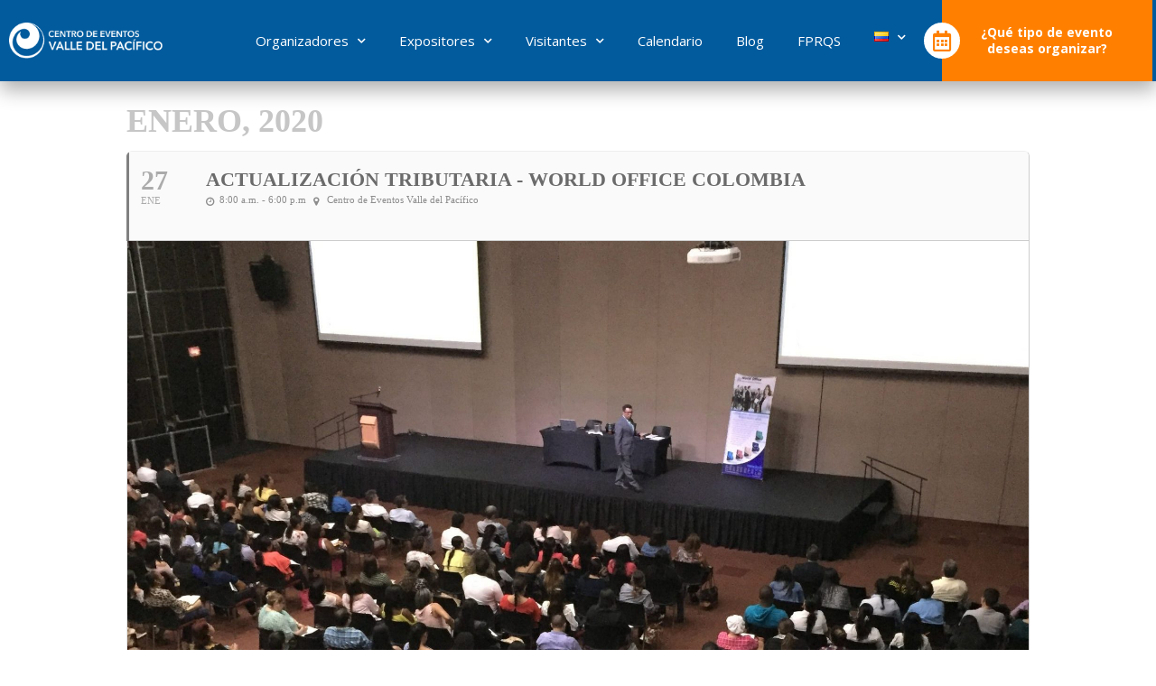

--- FILE ---
content_type: text/html; charset=UTF-8
request_url: https://valledelpacifico.co/events/actualizacion-tributaria-world-office/
body_size: 96622
content:
	
<!DOCTYPE html>
<html class="html" lang="es-EC" prefix="og: https://ogp.me/ns#">
<head>
	<meta charset="UTF-8">
	<link rel="profile" href="https://gmpg.org/xfn/11">

	<meta name="viewport" content="width=device-width, initial-scale=1">
<!-- Search Engine Optimization by Rank Math - https://rankmath.com/ -->
<title>Actualización Tributaria World Office Colombia 2020</title><link rel="stylesheet" href="https://fonts.googleapis.com/css?family=Oswald%3A400%2C300%7COpen%20Sans%3A700%2C400%2C400i%7CRoboto%3A700%2C400%7CRoboto%3A100%2C100italic%2C200%2C200italic%2C300%2C300italic%2C400%2C400italic%2C500%2C500italic%2C600%2C600italic%2C700%2C700italic%2C800%2C800italic%2C900%2C900italic%7CRoboto%20Slab%3A100%2C100italic%2C200%2C200italic%2C300%2C300italic%2C400%2C400italic%2C500%2C500italic%2C600%2C600italic%2C700%2C700italic%2C800%2C800italic%2C900%2C900italic%7CMontserrat%3A100%2C100italic%2C200%2C200italic%2C300%2C300italic%2C400%2C400italic%2C500%2C500italic%2C600%2C600italic%2C700%2C700italic%2C800%2C800italic%2C900%2C900italic%7CExo%202%3A100%2C100italic%2C200%2C200italic%2C300%2C300italic%2C400%2C400italic%2C500%2C500italic%2C600%2C600italic%2C700%2C700italic%2C800%2C800italic%2C900%2C900italic&#038;display=swap" />
<meta name="description" content="27 enero 2020 - Centro de Eventos Valle del Pacífico - Reunión de Actualización Tributaria."/>
<meta name="robots" content="follow, index, max-snippet:-1, max-video-preview:-1, max-image-preview:large"/>
<link rel="canonical" href="https://valledelpacifico.co/events/actualizacion-tributaria-world-office/" />
<meta property="og:locale" content="es_ES" />
<meta property="og:type" content="article" />
<meta property="og:title" content="Actualización Tributaria World Office Colombia 2020" />
<meta property="og:description" content="27 enero 2020 - Centro de Eventos Valle del Pacífico - Reunión de Actualización Tributaria." />
<meta property="og:url" content="https://valledelpacifico.co/events/actualizacion-tributaria-world-office/" />
<meta property="og:site_name" content="Valle del Pacífico" />
<meta property="og:updated_time" content="2020-01-24T22:08:51-05:00" />
<meta property="og:image" content="https://valledelpacifico.co/wp-content/uploads/2020/01/IMG_3202-min-scaled-e1579903699933.jpg" />
<meta property="og:image:secure_url" content="https://valledelpacifico.co/wp-content/uploads/2020/01/IMG_3202-min-scaled-e1579903699933.jpg" />
<meta property="og:image:width" content="1920" />
<meta property="og:image:height" content="1568" />
<meta property="og:image:alt" content="Actualizacion tributaria" />
<meta property="og:image:type" content="image/jpeg" />
<meta name="twitter:card" content="summary_large_image" />
<meta name="twitter:title" content="Actualización Tributaria World Office Colombia 2020" />
<meta name="twitter:description" content="27 enero 2020 - Centro de Eventos Valle del Pacífico - Reunión de Actualización Tributaria." />
<meta name="twitter:image" content="https://valledelpacifico.co/wp-content/uploads/2020/01/IMG_3202-min-scaled-e1579903699933.jpg" />
<!-- /Plugin Rank Math WordPress SEO -->

<link rel='dns-prefetch' href='//fonts.googleapis.com' />
<link href='https://fonts.gstatic.com' crossorigin rel='preconnect' />
<link rel="alternate" type="application/rss+xml" title="Valle del Pacífico &raquo; Feed" href="https://valledelpacifico.co/feed/" />
<link rel="alternate" type="application/rss+xml" title="Valle del Pacífico &raquo; Comments Feed" href="https://valledelpacifico.co/comments/feed/" />
		<!-- This site uses the Google Analytics by MonsterInsights plugin v8.18 - Using Analytics tracking - https://www.monsterinsights.com/ -->
							<script src="//www.googletagmanager.com/gtag/js?id=G-K77P0LS8ZH"  data-cfasync="false" data-wpfc-render="false" async></script>
			<script data-cfasync="false" data-wpfc-render="false">
				var mi_version = '8.18';
				var mi_track_user = true;
				var mi_no_track_reason = '';
				
								var disableStrs = [
										'ga-disable-G-K77P0LS8ZH',
									];

				/* Function to detect opted out users */
				function __gtagTrackerIsOptedOut() {
					for (var index = 0; index < disableStrs.length; index++) {
						if (document.cookie.indexOf(disableStrs[index] + '=true') > -1) {
							return true;
						}
					}

					return false;
				}

				/* Disable tracking if the opt-out cookie exists. */
				if (__gtagTrackerIsOptedOut()) {
					for (var index = 0; index < disableStrs.length; index++) {
						window[disableStrs[index]] = true;
					}
				}

				/* Opt-out function */
				function __gtagTrackerOptout() {
					for (var index = 0; index < disableStrs.length; index++) {
						document.cookie = disableStrs[index] + '=true; expires=Thu, 31 Dec 2099 23:59:59 UTC; path=/';
						window[disableStrs[index]] = true;
					}
				}

				if ('undefined' === typeof gaOptout) {
					function gaOptout() {
						__gtagTrackerOptout();
					}
				}
								window.dataLayer = window.dataLayer || [];

				window.MonsterInsightsDualTracker = {
					helpers: {},
					trackers: {},
				};
				if (mi_track_user) {
					function __gtagDataLayer() {
						dataLayer.push(arguments);
					}

					function __gtagTracker(type, name, parameters) {
						if (!parameters) {
							parameters = {};
						}

						if (parameters.send_to) {
							__gtagDataLayer.apply(null, arguments);
							return;
						}

						if (type === 'event') {
														parameters.send_to = monsterinsights_frontend.v4_id;
							var hookName = name;
							if (typeof parameters['event_category'] !== 'undefined') {
								hookName = parameters['event_category'] + ':' + name;
							}

							if (typeof MonsterInsightsDualTracker.trackers[hookName] !== 'undefined') {
								MonsterInsightsDualTracker.trackers[hookName](parameters);
							} else {
								__gtagDataLayer('event', name, parameters);
							}
							
						} else {
							__gtagDataLayer.apply(null, arguments);
						}
					}

					__gtagTracker('js', new Date());
					__gtagTracker('set', {
						'developer_id.dZGIzZG': true,
											});
										__gtagTracker('config', 'G-K77P0LS8ZH', {"forceSSL":"true","link_attribution":"true"} );
															window.gtag = __gtagTracker;										(function () {
						/* https://developers.google.com/analytics/devguides/collection/analyticsjs/ */
						/* ga and __gaTracker compatibility shim. */
						var noopfn = function () {
							return null;
						};
						var newtracker = function () {
							return new Tracker();
						};
						var Tracker = function () {
							return null;
						};
						var p = Tracker.prototype;
						p.get = noopfn;
						p.set = noopfn;
						p.send = function () {
							var args = Array.prototype.slice.call(arguments);
							args.unshift('send');
							__gaTracker.apply(null, args);
						};
						var __gaTracker = function () {
							var len = arguments.length;
							if (len === 0) {
								return;
							}
							var f = arguments[len - 1];
							if (typeof f !== 'object' || f === null || typeof f.hitCallback !== 'function') {
								if ('send' === arguments[0]) {
									var hitConverted, hitObject = false, action;
									if ('event' === arguments[1]) {
										if ('undefined' !== typeof arguments[3]) {
											hitObject = {
												'eventAction': arguments[3],
												'eventCategory': arguments[2],
												'eventLabel': arguments[4],
												'value': arguments[5] ? arguments[5] : 1,
											}
										}
									}
									if ('pageview' === arguments[1]) {
										if ('undefined' !== typeof arguments[2]) {
											hitObject = {
												'eventAction': 'page_view',
												'page_path': arguments[2],
											}
										}
									}
									if (typeof arguments[2] === 'object') {
										hitObject = arguments[2];
									}
									if (typeof arguments[5] === 'object') {
										Object.assign(hitObject, arguments[5]);
									}
									if ('undefined' !== typeof arguments[1].hitType) {
										hitObject = arguments[1];
										if ('pageview' === hitObject.hitType) {
											hitObject.eventAction = 'page_view';
										}
									}
									if (hitObject) {
										action = 'timing' === arguments[1].hitType ? 'timing_complete' : hitObject.eventAction;
										hitConverted = mapArgs(hitObject);
										__gtagTracker('event', action, hitConverted);
									}
								}
								return;
							}

							function mapArgs(args) {
								var arg, hit = {};
								var gaMap = {
									'eventCategory': 'event_category',
									'eventAction': 'event_action',
									'eventLabel': 'event_label',
									'eventValue': 'event_value',
									'nonInteraction': 'non_interaction',
									'timingCategory': 'event_category',
									'timingVar': 'name',
									'timingValue': 'value',
									'timingLabel': 'event_label',
									'page': 'page_path',
									'location': 'page_location',
									'title': 'page_title',
								};
								for (arg in args) {
																		if (!(!args.hasOwnProperty(arg) || !gaMap.hasOwnProperty(arg))) {
										hit[gaMap[arg]] = args[arg];
									} else {
										hit[arg] = args[arg];
									}
								}
								return hit;
							}

							try {
								f.hitCallback();
							} catch (ex) {
							}
						};
						__gaTracker.create = newtracker;
						__gaTracker.getByName = newtracker;
						__gaTracker.getAll = function () {
							return [];
						};
						__gaTracker.remove = noopfn;
						__gaTracker.loaded = true;
						window['__gaTracker'] = __gaTracker;
					})();
									} else {
										console.log("");
					(function () {
						function __gtagTracker() {
							return null;
						}

						window['__gtagTracker'] = __gtagTracker;
						window['gtag'] = __gtagTracker;
					})();
									}
			</script>
				<!-- / Google Analytics by MonsterInsights -->
		<link rel='stylesheet' id='evo_single_event-css' href='//valledelpacifico.co/wp-content/plugins/eventON/assets/css/evo_event_styles.css?ver=2.6.15' media='all' />
<style id='wp-emoji-styles-inline-css'>

	img.wp-smiley, img.emoji {
		display: inline !important;
		border: none !important;
		box-shadow: none !important;
		height: 1em !important;
		width: 1em !important;
		margin: 0 0.07em !important;
		vertical-align: -0.1em !important;
		background: none !important;
		padding: 0 !important;
	}
</style>
<link rel='stylesheet' id='wp-block-library-css' href='https://valledelpacifico.co/wp-includes/css/dist/block-library/style.min.css?ver=0b4833f4411aad3c49c101e82de9b0cb' media='all' />
<style id='wp-block-library-theme-inline-css'>
.wp-block-audio :where(figcaption){color:#555;font-size:13px;text-align:center}.is-dark-theme .wp-block-audio :where(figcaption){color:#ffffffa6}.wp-block-audio{margin:0 0 1em}.wp-block-code{border:1px solid #ccc;border-radius:4px;font-family:Menlo,Consolas,monaco,monospace;padding:.8em 1em}.wp-block-embed :where(figcaption){color:#555;font-size:13px;text-align:center}.is-dark-theme .wp-block-embed :where(figcaption){color:#ffffffa6}.wp-block-embed{margin:0 0 1em}.blocks-gallery-caption{color:#555;font-size:13px;text-align:center}.is-dark-theme .blocks-gallery-caption{color:#ffffffa6}:root :where(.wp-block-image figcaption){color:#555;font-size:13px;text-align:center}.is-dark-theme :root :where(.wp-block-image figcaption){color:#ffffffa6}.wp-block-image{margin:0 0 1em}.wp-block-pullquote{border-bottom:4px solid;border-top:4px solid;color:currentColor;margin-bottom:1.75em}.wp-block-pullquote cite,.wp-block-pullquote footer,.wp-block-pullquote__citation{color:currentColor;font-size:.8125em;font-style:normal;text-transform:uppercase}.wp-block-quote{border-left:.25em solid;margin:0 0 1.75em;padding-left:1em}.wp-block-quote cite,.wp-block-quote footer{color:currentColor;font-size:.8125em;font-style:normal;position:relative}.wp-block-quote.has-text-align-right{border-left:none;border-right:.25em solid;padding-left:0;padding-right:1em}.wp-block-quote.has-text-align-center{border:none;padding-left:0}.wp-block-quote.is-large,.wp-block-quote.is-style-large,.wp-block-quote.is-style-plain{border:none}.wp-block-search .wp-block-search__label{font-weight:700}.wp-block-search__button{border:1px solid #ccc;padding:.375em .625em}:where(.wp-block-group.has-background){padding:1.25em 2.375em}.wp-block-separator.has-css-opacity{opacity:.4}.wp-block-separator{border:none;border-bottom:2px solid;margin-left:auto;margin-right:auto}.wp-block-separator.has-alpha-channel-opacity{opacity:1}.wp-block-separator:not(.is-style-wide):not(.is-style-dots){width:100px}.wp-block-separator.has-background:not(.is-style-dots){border-bottom:none;height:1px}.wp-block-separator.has-background:not(.is-style-wide):not(.is-style-dots){height:2px}.wp-block-table{margin:0 0 1em}.wp-block-table td,.wp-block-table th{word-break:normal}.wp-block-table :where(figcaption){color:#555;font-size:13px;text-align:center}.is-dark-theme .wp-block-table :where(figcaption){color:#ffffffa6}.wp-block-video :where(figcaption){color:#555;font-size:13px;text-align:center}.is-dark-theme .wp-block-video :where(figcaption){color:#ffffffa6}.wp-block-video{margin:0 0 1em}:root :where(.wp-block-template-part.has-background){margin-bottom:0;margin-top:0;padding:1.25em 2.375em}
</style>
<link rel='stylesheet' id='jet-engine-frontend-css' href='https://valledelpacifico.co/wp-content/plugins/jet-engine/assets/css/frontend.css?ver=2.4.11' media='all' />
<style id='classic-theme-styles-inline-css'>
/*! This file is auto-generated */
.wp-block-button__link{color:#fff;background-color:#32373c;border-radius:9999px;box-shadow:none;text-decoration:none;padding:calc(.667em + 2px) calc(1.333em + 2px);font-size:1.125em}.wp-block-file__button{background:#32373c;color:#fff;text-decoration:none}
</style>
<style id='global-styles-inline-css'>
:root{--wp--preset--aspect-ratio--square: 1;--wp--preset--aspect-ratio--4-3: 4/3;--wp--preset--aspect-ratio--3-4: 3/4;--wp--preset--aspect-ratio--3-2: 3/2;--wp--preset--aspect-ratio--2-3: 2/3;--wp--preset--aspect-ratio--16-9: 16/9;--wp--preset--aspect-ratio--9-16: 9/16;--wp--preset--color--black: #000000;--wp--preset--color--cyan-bluish-gray: #abb8c3;--wp--preset--color--white: #ffffff;--wp--preset--color--pale-pink: #f78da7;--wp--preset--color--vivid-red: #cf2e2e;--wp--preset--color--luminous-vivid-orange: #ff6900;--wp--preset--color--luminous-vivid-amber: #fcb900;--wp--preset--color--light-green-cyan: #7bdcb5;--wp--preset--color--vivid-green-cyan: #00d084;--wp--preset--color--pale-cyan-blue: #8ed1fc;--wp--preset--color--vivid-cyan-blue: #0693e3;--wp--preset--color--vivid-purple: #9b51e0;--wp--preset--gradient--vivid-cyan-blue-to-vivid-purple: linear-gradient(135deg,rgba(6,147,227,1) 0%,rgb(155,81,224) 100%);--wp--preset--gradient--light-green-cyan-to-vivid-green-cyan: linear-gradient(135deg,rgb(122,220,180) 0%,rgb(0,208,130) 100%);--wp--preset--gradient--luminous-vivid-amber-to-luminous-vivid-orange: linear-gradient(135deg,rgba(252,185,0,1) 0%,rgba(255,105,0,1) 100%);--wp--preset--gradient--luminous-vivid-orange-to-vivid-red: linear-gradient(135deg,rgba(255,105,0,1) 0%,rgb(207,46,46) 100%);--wp--preset--gradient--very-light-gray-to-cyan-bluish-gray: linear-gradient(135deg,rgb(238,238,238) 0%,rgb(169,184,195) 100%);--wp--preset--gradient--cool-to-warm-spectrum: linear-gradient(135deg,rgb(74,234,220) 0%,rgb(151,120,209) 20%,rgb(207,42,186) 40%,rgb(238,44,130) 60%,rgb(251,105,98) 80%,rgb(254,248,76) 100%);--wp--preset--gradient--blush-light-purple: linear-gradient(135deg,rgb(255,206,236) 0%,rgb(152,150,240) 100%);--wp--preset--gradient--blush-bordeaux: linear-gradient(135deg,rgb(254,205,165) 0%,rgb(254,45,45) 50%,rgb(107,0,62) 100%);--wp--preset--gradient--luminous-dusk: linear-gradient(135deg,rgb(255,203,112) 0%,rgb(199,81,192) 50%,rgb(65,88,208) 100%);--wp--preset--gradient--pale-ocean: linear-gradient(135deg,rgb(255,245,203) 0%,rgb(182,227,212) 50%,rgb(51,167,181) 100%);--wp--preset--gradient--electric-grass: linear-gradient(135deg,rgb(202,248,128) 0%,rgb(113,206,126) 100%);--wp--preset--gradient--midnight: linear-gradient(135deg,rgb(2,3,129) 0%,rgb(40,116,252) 100%);--wp--preset--font-size--small: 13px;--wp--preset--font-size--medium: 20px;--wp--preset--font-size--large: 36px;--wp--preset--font-size--x-large: 42px;--wp--preset--spacing--20: 0.44rem;--wp--preset--spacing--30: 0.67rem;--wp--preset--spacing--40: 1rem;--wp--preset--spacing--50: 1.5rem;--wp--preset--spacing--60: 2.25rem;--wp--preset--spacing--70: 3.38rem;--wp--preset--spacing--80: 5.06rem;--wp--preset--shadow--natural: 6px 6px 9px rgba(0, 0, 0, 0.2);--wp--preset--shadow--deep: 12px 12px 50px rgba(0, 0, 0, 0.4);--wp--preset--shadow--sharp: 6px 6px 0px rgba(0, 0, 0, 0.2);--wp--preset--shadow--outlined: 6px 6px 0px -3px rgba(255, 255, 255, 1), 6px 6px rgba(0, 0, 0, 1);--wp--preset--shadow--crisp: 6px 6px 0px rgba(0, 0, 0, 1);}:where(.is-layout-flex){gap: 0.5em;}:where(.is-layout-grid){gap: 0.5em;}body .is-layout-flex{display: flex;}.is-layout-flex{flex-wrap: wrap;align-items: center;}.is-layout-flex > :is(*, div){margin: 0;}body .is-layout-grid{display: grid;}.is-layout-grid > :is(*, div){margin: 0;}:where(.wp-block-columns.is-layout-flex){gap: 2em;}:where(.wp-block-columns.is-layout-grid){gap: 2em;}:where(.wp-block-post-template.is-layout-flex){gap: 1.25em;}:where(.wp-block-post-template.is-layout-grid){gap: 1.25em;}.has-black-color{color: var(--wp--preset--color--black) !important;}.has-cyan-bluish-gray-color{color: var(--wp--preset--color--cyan-bluish-gray) !important;}.has-white-color{color: var(--wp--preset--color--white) !important;}.has-pale-pink-color{color: var(--wp--preset--color--pale-pink) !important;}.has-vivid-red-color{color: var(--wp--preset--color--vivid-red) !important;}.has-luminous-vivid-orange-color{color: var(--wp--preset--color--luminous-vivid-orange) !important;}.has-luminous-vivid-amber-color{color: var(--wp--preset--color--luminous-vivid-amber) !important;}.has-light-green-cyan-color{color: var(--wp--preset--color--light-green-cyan) !important;}.has-vivid-green-cyan-color{color: var(--wp--preset--color--vivid-green-cyan) !important;}.has-pale-cyan-blue-color{color: var(--wp--preset--color--pale-cyan-blue) !important;}.has-vivid-cyan-blue-color{color: var(--wp--preset--color--vivid-cyan-blue) !important;}.has-vivid-purple-color{color: var(--wp--preset--color--vivid-purple) !important;}.has-black-background-color{background-color: var(--wp--preset--color--black) !important;}.has-cyan-bluish-gray-background-color{background-color: var(--wp--preset--color--cyan-bluish-gray) !important;}.has-white-background-color{background-color: var(--wp--preset--color--white) !important;}.has-pale-pink-background-color{background-color: var(--wp--preset--color--pale-pink) !important;}.has-vivid-red-background-color{background-color: var(--wp--preset--color--vivid-red) !important;}.has-luminous-vivid-orange-background-color{background-color: var(--wp--preset--color--luminous-vivid-orange) !important;}.has-luminous-vivid-amber-background-color{background-color: var(--wp--preset--color--luminous-vivid-amber) !important;}.has-light-green-cyan-background-color{background-color: var(--wp--preset--color--light-green-cyan) !important;}.has-vivid-green-cyan-background-color{background-color: var(--wp--preset--color--vivid-green-cyan) !important;}.has-pale-cyan-blue-background-color{background-color: var(--wp--preset--color--pale-cyan-blue) !important;}.has-vivid-cyan-blue-background-color{background-color: var(--wp--preset--color--vivid-cyan-blue) !important;}.has-vivid-purple-background-color{background-color: var(--wp--preset--color--vivid-purple) !important;}.has-black-border-color{border-color: var(--wp--preset--color--black) !important;}.has-cyan-bluish-gray-border-color{border-color: var(--wp--preset--color--cyan-bluish-gray) !important;}.has-white-border-color{border-color: var(--wp--preset--color--white) !important;}.has-pale-pink-border-color{border-color: var(--wp--preset--color--pale-pink) !important;}.has-vivid-red-border-color{border-color: var(--wp--preset--color--vivid-red) !important;}.has-luminous-vivid-orange-border-color{border-color: var(--wp--preset--color--luminous-vivid-orange) !important;}.has-luminous-vivid-amber-border-color{border-color: var(--wp--preset--color--luminous-vivid-amber) !important;}.has-light-green-cyan-border-color{border-color: var(--wp--preset--color--light-green-cyan) !important;}.has-vivid-green-cyan-border-color{border-color: var(--wp--preset--color--vivid-green-cyan) !important;}.has-pale-cyan-blue-border-color{border-color: var(--wp--preset--color--pale-cyan-blue) !important;}.has-vivid-cyan-blue-border-color{border-color: var(--wp--preset--color--vivid-cyan-blue) !important;}.has-vivid-purple-border-color{border-color: var(--wp--preset--color--vivid-purple) !important;}.has-vivid-cyan-blue-to-vivid-purple-gradient-background{background: var(--wp--preset--gradient--vivid-cyan-blue-to-vivid-purple) !important;}.has-light-green-cyan-to-vivid-green-cyan-gradient-background{background: var(--wp--preset--gradient--light-green-cyan-to-vivid-green-cyan) !important;}.has-luminous-vivid-amber-to-luminous-vivid-orange-gradient-background{background: var(--wp--preset--gradient--luminous-vivid-amber-to-luminous-vivid-orange) !important;}.has-luminous-vivid-orange-to-vivid-red-gradient-background{background: var(--wp--preset--gradient--luminous-vivid-orange-to-vivid-red) !important;}.has-very-light-gray-to-cyan-bluish-gray-gradient-background{background: var(--wp--preset--gradient--very-light-gray-to-cyan-bluish-gray) !important;}.has-cool-to-warm-spectrum-gradient-background{background: var(--wp--preset--gradient--cool-to-warm-spectrum) !important;}.has-blush-light-purple-gradient-background{background: var(--wp--preset--gradient--blush-light-purple) !important;}.has-blush-bordeaux-gradient-background{background: var(--wp--preset--gradient--blush-bordeaux) !important;}.has-luminous-dusk-gradient-background{background: var(--wp--preset--gradient--luminous-dusk) !important;}.has-pale-ocean-gradient-background{background: var(--wp--preset--gradient--pale-ocean) !important;}.has-electric-grass-gradient-background{background: var(--wp--preset--gradient--electric-grass) !important;}.has-midnight-gradient-background{background: var(--wp--preset--gradient--midnight) !important;}.has-small-font-size{font-size: var(--wp--preset--font-size--small) !important;}.has-medium-font-size{font-size: var(--wp--preset--font-size--medium) !important;}.has-large-font-size{font-size: var(--wp--preset--font-size--large) !important;}.has-x-large-font-size{font-size: var(--wp--preset--font-size--x-large) !important;}
:where(.wp-block-post-template.is-layout-flex){gap: 1.25em;}:where(.wp-block-post-template.is-layout-grid){gap: 1.25em;}
:where(.wp-block-columns.is-layout-flex){gap: 2em;}:where(.wp-block-columns.is-layout-grid){gap: 2em;}
:root :where(.wp-block-pullquote){font-size: 1.5em;line-height: 1.6;}
</style>
<link rel='stylesheet' id='font-awesome-css' href='https://valledelpacifico.co/wp-content/themes/oceanwp/assets/fonts/fontawesome/css/all.min.css?ver=6.4.2' media='all' />
<link rel='stylesheet' id='simple-line-icons-css' href='https://valledelpacifico.co/wp-content/themes/oceanwp/assets/css/third/simple-line-icons.min.css?ver=2.4.0' media='all' />
<link rel='stylesheet' id='oceanwp-style-css' href='https://valledelpacifico.co/wp-content/themes/oceanwp/assets/css/style.min.css?ver=3.5.9' media='all' />
<link rel='stylesheet' id='jet-popup-frontend-css' href='https://valledelpacifico.co/wp-content/plugins/jet-popup/assets/css/jet-popup-frontend.css?ver=1.4.0' media='all' />
<link rel='stylesheet' id='jet-elements-css' href='https://valledelpacifico.co/wp-content/plugins/jet-elements/assets/css/jet-elements.css?ver=2.3.3' media='all' />
<link rel='stylesheet' id='jet-elements-skin-css' href='https://valledelpacifico.co/wp-content/plugins/jet-elements/assets/css/jet-elements-skin.css?ver=2.3.3' media='all' />
<link rel='stylesheet' id='elementor-icons-css' href='https://valledelpacifico.co/wp-content/plugins/elementor/assets/lib/eicons/css/elementor-icons.min.css?ver=5.9.1' media='all' />
<link rel='stylesheet' id='elementor-animations-css' href='https://valledelpacifico.co/wp-content/plugins/elementor/assets/lib/animations/animations.min.css?ver=3.0.6' media='all' />
<link rel='stylesheet' id='elementor-frontend-legacy-css' href='https://valledelpacifico.co/wp-content/plugins/elementor/assets/css/frontend-legacy.min.css?ver=3.0.6' media='all' />
<link rel='stylesheet' id='elementor-frontend-css' href='https://valledelpacifico.co/wp-content/plugins/elementor/assets/css/frontend.min.css?ver=3.0.6' media='all' />
<link rel='stylesheet' id='elementor-post-7568-css' href='https://valledelpacifico.co/wp-content/uploads/elementor/css/post-7568.css?ver=1719599896' media='all' />
<link rel='stylesheet' id='elementor-pro-css' href='https://valledelpacifico.co/wp-content/plugins/elementor-pro/assets/css/frontend.min.css?ver=3.0.3' media='all' />
<link rel='stylesheet' id='jet-smart-filters-css' href='https://valledelpacifico.co/wp-content/plugins/jet-smart-filters/assets/css/public.css?ver=1.8.3' media='all' />
<link rel='stylesheet' id='jet-tabs-frontend-css' href='https://valledelpacifico.co/wp-content/plugins/jet-tabs/assets/css/jet-tabs-frontend.css?ver=2.1.7' media='all' />
<link rel='stylesheet' id='jet-tricks-frontend-css' href='https://valledelpacifico.co/wp-content/plugins/jet-tricks/assets/css/jet-tricks-frontend.css?ver=1.2.12' media='all' />
<link rel='stylesheet' id='elementor-post-77-css' href='https://valledelpacifico.co/wp-content/uploads/elementor/css/post-77.css?ver=1748980554' media='all' />
<link rel='stylesheet' id='elementor-post-94-css' href='https://valledelpacifico.co/wp-content/uploads/elementor/css/post-94.css?ver=1722439025' media='all' />

<link rel='stylesheet' id='evcal_cal_default-css' href='//valledelpacifico.co/wp-content/plugins/eventON/assets/css/eventon_styles.css?ver=2.6.15' media='all' />
<link rel='stylesheet' id='evo_font_icons-css' href='//valledelpacifico.co/wp-content/plugins/eventON/assets/fonts/font-awesome.css?ver=2.6.15' media='all' />
<link rel='stylesheet' id='eventon_dynamic_styles-css' href='//valledelpacifico.co/wp-content/plugins/eventON/assets/css/eventon_dynamic_styles.css?ver=0b4833f4411aad3c49c101e82de9b0cb' media='all' />
<link rel='stylesheet' id='evo_fc_styles-css' href='https://valledelpacifico.co/wp-content/plugins/eventon-full-cal/assets/fc_styles.css?ver=1.1.6' media='all' />
<link rel='stylesheet' id='wp-document-revisions-front-css' href='https://valledelpacifico.co/wp-content/plugins/wp-document-revisions/css/style-front.css?ver=3.6.0' media='all' />
<link rel='stylesheet' id='oe-widgets-style-css' href='https://valledelpacifico.co/wp-content/plugins/ocean-extra/assets/css/widgets.css?ver=0b4833f4411aad3c49c101e82de9b0cb' media='all' />

<link rel='stylesheet' id='elementor-icons-shared-0-css' href='https://valledelpacifico.co/wp-content/plugins/elementor/assets/lib/font-awesome/css/fontawesome.min.css?ver=5.12.0' media='all' />
<link rel='stylesheet' id='elementor-icons-fa-regular-css' href='https://valledelpacifico.co/wp-content/plugins/elementor/assets/lib/font-awesome/css/regular.min.css?ver=5.12.0' media='all' />
<link rel='stylesheet' id='elementor-icons-fa-brands-css' href='https://valledelpacifico.co/wp-content/plugins/elementor/assets/lib/font-awesome/css/brands.min.css?ver=5.12.0' media='all' />
<link rel='stylesheet' id='elementor-icons-fa-solid-css' href='https://valledelpacifico.co/wp-content/plugins/elementor/assets/lib/font-awesome/css/solid.min.css?ver=5.12.0' media='all' />
<script src="https://valledelpacifico.co/wp-content/plugins/google-analytics-for-wordpress/assets/js/frontend-gtag.js?ver=8.18" id="monsterinsights-frontend-script-js"></script>
<script data-cfasync="false" data-wpfc-render="false" id='monsterinsights-frontend-script-js-extra'>var monsterinsights_frontend = {"js_events_tracking":"true","download_extensions":"doc,pdf,ppt,zip,xls,docx,pptx,xlsx","inbound_paths":"[{\"path\":\"\\\/go\\\/\",\"label\":\"affiliate\"},{\"path\":\"\\\/recommend\\\/\",\"label\":\"affiliate\"}]","home_url":"https:\/\/valledelpacifico.co","hash_tracking":"false","v4_id":"G-K77P0LS8ZH"};</script>
<script src="https://valledelpacifico.co/wp-includes/js/jquery/jquery.min.js?ver=3.7.1" id="jquery-core-js"></script>
<script src="https://valledelpacifico.co/wp-includes/js/jquery/jquery-migrate.min.js?ver=3.4.1" id="jquery-migrate-js"></script>
<script id="wpstg-global-js-extra">
var wpstg = {"nonce":"5cc1b12f6d"};
</script>
<script src="https://valledelpacifico.co/wp-content/plugins/wp-staging-pro/assets/js/dist/wpstg-blank-loader.min.js?ver=0b4833f4411aad3c49c101e82de9b0cb" id="wpstg-global-js"></script>
<link rel="https://api.w.org/" href="https://valledelpacifico.co/wp-json/" /><link rel="alternate" title="oEmbed (JSON)" type="application/json+oembed" href="https://valledelpacifico.co/wp-json/oembed/1.0/embed?url=https%3A%2F%2Fvalledelpacifico.co%2Fevents%2Factualizacion-tributaria-world-office%2F" />
<link rel="alternate" title="oEmbed (XML)" type="text/xml+oembed" href="https://valledelpacifico.co/wp-json/oembed/1.0/embed?url=https%3A%2F%2Fvalledelpacifico.co%2Fevents%2Factualizacion-tributaria-world-office%2F&#038;format=xml" />
<!-- start Simple Custom CSS and JS -->
<script>
var titulo = document.querySelector('.jet-popup--animation-fade a.jet-listing-dynamic-terms__link').innerText;
var tituloSalonM = 'Salon Melendez';
if (titulo === tituloSalonM ){
    var botonM = document.querySelector('.jet-popup__container-content a.jet-listing-dynamic-terms__link');
    botonM.setAttribute('href', "https://site.valledelpacifico.co/salones-principales/salon-melendez/");
}

var tituloSalonP = 'Salones de Prensa';
if (titulo === tituloSalonP ){
    var botonP = document.querySelector('.jet-popup__container-content a.jet-listing-dynamic-terms__link');
    botonP.setAttribute('href', "https://site.valledelpacifico.co/salones-principales/salones-de-prensa/");
}

var tituloSalonR = 'Salon Rosita Jaluf de Castro';
if (titulo === tituloSalonR ){
    var botonR = document.querySelector('.jet-popup__container-content a.jet-listing-dynamic-terms__link');
    botonR.setAttribute('href', "https://site.valledelpacifico.co/salones-principales/salon-rosita-jaluf-de-castro/");
}

var tituloSalonPa = 'Pabellones';
if (titulo === tituloSalonPa ){
    var botonPa = document.querySelector('.jet-popup__container-content a.jet-listing-dynamic-terms__link');
    botonPa.setAttribute('href', "https://site.valledelpacifico.co/salones-principales/pabellones-2/");
}

var tituloSalonC = 'Salones de Comisiones';
if (titulo === tituloSalonC ){
    var botonC = document.querySelector('.jet-popup__container-content a.jet-listing-dynamic-terms__link');
    botonC.setAttribute('href', "https://site.valledelpacifico.co/salones-principales/salon-de-comisiones/");
}





</script>
<!-- end Simple Custom CSS and JS -->


<!-- EventON Version -->
<meta name="generator" content="EventON 2.6.15" />

				<meta name="robots" content="all"/>
				<meta property="description" content="Durante Actualización Tributaria de World Office Colombia SAS, un grupo de expertos explicará los cambios efectuados por el gobierno nacional" />
				<meta property="og:type" content="event" /> 
				<meta property="og:title" content="Actualización Tributaria - World Office Colombia" />
				<meta property="og:url" content="https://valledelpacifico.co/events/actualizacion-tributaria-world-office/" />
				<meta property="og:description" content="Durante Actualización Tributaria de World Office Colombia SAS, un grupo de expertos explicará los cambios efectuados por el gobierno nacional" />
									<meta property="og:image" content="https://valledelpacifico.co/wp-content/uploads/2020/01/IMG_3202-min-scaled-e1579903699933.jpg" /> 
					<meta property="og:image:width" content="1920" /> 
					<meta property="og:image:height" content="1568" /> 
								<style>.recentcomments a{display:inline !important;padding:0 !important;margin:0 !important;}</style><link rel="icon" href="https://valledelpacifico.co/wp-content/uploads/2019/12/logo-valle-150x150.png" sizes="32x32" />
<link rel="icon" href="https://valledelpacifico.co/wp-content/uploads/2019/12/logo-valle.png" sizes="192x192" />
<link rel="apple-touch-icon" href="https://valledelpacifico.co/wp-content/uploads/2019/12/logo-valle.png" />
<meta name="msapplication-TileImage" content="https://valledelpacifico.co/wp-content/uploads/2019/12/logo-valle.png" />
<!-- OceanWP CSS -->
<style type="text/css">
/* Blog CSS */.single-post.content-max-width #wrap .thumbnail,.single-post.content-max-width #wrap .wp-block-buttons,.single-post.content-max-width #wrap .wp-block-verse,.single-post.content-max-width #wrap .entry-header,.single-post.content-max-width #wrap ul.meta,.single-post.content-max-width #wrap .entry-content p,.single-post.content-max-width #wrap .entry-content h1,.single-post.content-max-width #wrap .entry-content h2,.single-post.content-max-width #wrap .entry-content h3,.single-post.content-max-width #wrap .entry-content h4,.single-post.content-max-width #wrap .entry-content h5,.single-post.content-max-width #wrap .entry-content h6,.single-post.content-max-width #wrap .wp-block-image,.single-post.content-max-width #wrap .wp-block-gallery,.single-post.content-max-width #wrap .wp-block-video,.single-post.content-max-width #wrap .wp-block-quote,.single-post.content-max-width #wrap .wp-block-text-columns,.single-post.content-max-width #wrap .wp-block-code,.single-post.content-max-width #wrap .entry-content ul,.single-post.content-max-width #wrap .entry-content ol,.single-post.content-max-width #wrap .wp-block-cover-text,.single-post.content-max-width #wrap .wp-block-cover,.single-post.content-max-width #wrap .wp-block-columns,.single-post.content-max-width #wrap .post-tags,.single-post.content-max-width #wrap .comments-area,.single-post.content-max-width #wrap .wp-block-embed,#wrap .wp-block-separator.is-style-wide:not(.size-full){max-width:650px}.single-post.content-max-width #wrap .wp-block-image.alignleft,.single-post.content-max-width #wrap .wp-block-image.alignright{max-width:325px}.single-post.content-max-width #wrap .wp-block-image.alignleft{margin-left:calc( 50% - 325px)}.single-post.content-max-width #wrap .wp-block-image.alignright{margin-right:calc( 50% - 325px)}.single-post.content-max-width #wrap .wp-block-embed,.single-post.content-max-width #wrap .wp-block-verse{margin-left:auto;margin-right:auto}/* Header CSS */#site-header.has-header-media .overlay-header-media{background-color:rgba(0,0,0,0.5)}
</style></head>

<body data-rsssl=1 class="ajde_events-template-default single single-ajde_events postid-3810 wp-custom-logo wp-embed-responsive oceanwp-theme dropdown-mobile no-header-border default-breakpoint has-sidebar content-right-sidebar page-header-disabled has-blog-grid elementor-default elementor-kit-7568" itemscope="itemscope" itemtype="https://schema.org/WebPage">

	
	
	<div id="outer-wrap" class="site clr">

		<a class="skip-link screen-reader-text" href="#main">Saltar al contenido</a>

		
		<div id="wrap" class="clr">

			
			
<header id="site-header" class="clr" data-height="74" itemscope="itemscope" itemtype="https://schema.org/WPHeader" role="banner">

			<div data-elementor-type="header" data-elementor-id="77" class="elementor elementor-77 elementor-location-header" data-elementor-settings="[]">
		<div class="elementor-section-wrap">
					<section class="elementor-section elementor-top-section elementor-element elementor-element-1cac14af elementor-section-height-min-height elementor-section-full_width elementor-section-height-default elementor-section-items-middle" data-id="1cac14af" data-element_type="section" data-settings="{&quot;background_background&quot;:&quot;classic&quot;,&quot;sticky&quot;:&quot;top&quot;,&quot;sticky_on&quot;:[&quot;desktop&quot;,&quot;tablet&quot;,&quot;mobile&quot;],&quot;sticky_offset&quot;:0,&quot;sticky_effects_offset&quot;:0}">
						<div class="elementor-container elementor-column-gap-default">
							<div class="elementor-row">
					<div class="elementor-column elementor-col-33 elementor-top-column elementor-element elementor-element-1be899b0" data-id="1be899b0" data-element_type="column">
			<div class="elementor-column-wrap elementor-element-populated">
							<div class="elementor-widget-wrap">
						<div class="elementor-element elementor-element-5ae03174 elementor-widget elementor-widget-image" data-id="5ae03174" data-element_type="widget" data-widget_type="image.default">
				<div class="elementor-widget-container">
					<div class="elementor-image">
											<a href="https://valledelpacifico.co">
							<img width="237" height="55" src="https://valledelpacifico.co/wp-content/uploads/2019/11/logo-centro-eventos-valle-pacifico.png" class="attachment-full size-full" alt="" decoding="async" />								</a>
											</div>
				</div>
				</div>
						</div>
					</div>
		</div>
				<div class="elementor-column elementor-col-33 elementor-top-column elementor-element elementor-element-61492957" data-id="61492957" data-element_type="column">
			<div class="elementor-column-wrap elementor-element-populated">
							<div class="elementor-widget-wrap">
						<div class="elementor-element elementor-element-7657ff55 elementor-nav-menu__align-right elementor-nav-menu--stretch elementor-nav-menu__text-align-center elementor-nav-menu--indicator-chevron elementor-nav-menu--dropdown-tablet elementor-nav-menu--toggle elementor-nav-menu--burger elementor-widget elementor-widget-nav-menu" data-id="7657ff55" data-element_type="widget" id="headerMainMenu" data-settings="{&quot;full_width&quot;:&quot;stretch&quot;,&quot;layout&quot;:&quot;horizontal&quot;,&quot;toggle&quot;:&quot;burger&quot;}" data-widget_type="nav-menu.default">
				<div class="elementor-widget-container">
						<nav role="navigation" class="elementor-nav-menu--main elementor-nav-menu__container elementor-nav-menu--layout-horizontal e--pointer-underline e--animation-drop-out"><ul id="menu-1-7657ff55" class="elementor-nav-menu"><li class="menu-item menu-item-type-custom menu-item-object-custom menu-item-has-children menu-item-8603"><a href="http://-" class="elementor-item">Organizadores</a>
<ul class="sub-menu elementor-nav-menu--dropdown">
	<li class="menu-item menu-item-type-post_type menu-item-object-page menu-item-8604"><a href="https://valledelpacifico.co/eventos-2/" class="elementor-sub-item">Eventos</a></li>
	<li class="menu-item menu-item-type-post_type menu-item-object-page menu-item-has-children menu-item-8605"><a href="https://valledelpacifico.co/salones-y-espacios/" class="elementor-sub-item">Salones y espacios</a>
	<ul class="sub-menu elementor-nav-menu--dropdown">
		<li class="menu-item menu-item-type-post_type menu-item-object-page menu-item-has-children menu-item-8606"><a href="https://valledelpacifico.co/salones-eventos/" class="elementor-sub-item">Salones</a>
		<ul class="sub-menu elementor-nav-menu--dropdown">
			<li class="menu-item menu-item-type-post_type menu-item-object-salones-principales menu-item-8611"><a href="https://valledelpacifico.co/salones-principales/salon-melendez/" class="elementor-sub-item">Salón Meléndez</a></li>
			<li class="menu-item menu-item-type-post_type menu-item-object-salones-principales menu-item-8610"><a href="https://valledelpacifico.co/salones-principales/salon-rosita-jaluf-de-castro/" class="elementor-sub-item">Salón Rosita Jaluf de Castro</a></li>
			<li class="menu-item menu-item-type-post_type menu-item-object-salones-principales menu-item-8609"><a href="https://valledelpacifico.co/salones-principales/salones-de-prensa/" class="elementor-sub-item">Salones de Prensa</a></li>
			<li class="menu-item menu-item-type-post_type menu-item-object-salones-principales menu-item-8608"><a href="https://valledelpacifico.co/salones-principales/salon-de-comisiones/" class="elementor-sub-item">Salones de Comisiones</a></li>
			<li class="menu-item menu-item-type-post_type menu-item-object-salones-principales menu-item-8607"><a href="https://valledelpacifico.co/salones-principales/pabellones-2/" class="elementor-sub-item">Pabellones</a></li>
		</ul>
</li>
		<li class="menu-item menu-item-type-post_type menu-item-object-page menu-item-8612"><a href="https://valledelpacifico.co/espacios-no-convencionales/" class="elementor-sub-item">Áreas adicionales</a></li>
	</ul>
</li>
	<li class="menu-item menu-item-type-post_type menu-item-object-page menu-item-8613"><a href="https://valledelpacifico.co/gastronomia/" class="elementor-sub-item">Gastronomía</a></li>
	<li class="menu-item menu-item-type-post_type menu-item-object-page menu-item-8614"><a href="https://valledelpacifico.co/servicios/" class="elementor-sub-item">Servicios</a></li>
	<li class="menu-item menu-item-type-post_type menu-item-object-page menu-item-8615"><a href="https://valledelpacifico.co/descargas-y-herramientas/" class="elementor-sub-item">Descargas y Herramientas</a></li>
	<li class="menu-item menu-item-type-post_type menu-item-object-page menu-item-8616"><a href="https://valledelpacifico.co/nuestro-destino/" class="elementor-sub-item">Nuestro Destino</a></li>
</ul>
</li>
<li class="menu-item menu-item-type-post_type menu-item-object-page menu-item-has-children menu-item-8617"><a href="https://valledelpacifico.co/expositores/" class="elementor-item">Expositores</a>
<ul class="sub-menu elementor-nav-menu--dropdown">
	<li class="menu-item menu-item-type-post_type menu-item-object-page menu-item-8618"><a href="https://valledelpacifico.co/oficina-de-atencion-al-expositor/" class="elementor-sub-item">Atención al expositor</a></li>
	<li class="menu-item menu-item-type-post_type menu-item-object-page menu-item-8619"><a href="https://valledelpacifico.co/descargas-y-herramientas/" class="elementor-sub-item">Descargas y Herramientas</a></li>
</ul>
</li>
<li class="menu-item menu-item-type-post_type menu-item-object-page menu-item-has-children menu-item-8620"><a href="https://valledelpacifico.co/visitantes/" class="elementor-item">Visitantes</a>
<ul class="sub-menu elementor-nav-menu--dropdown">
	<li class="menu-item menu-item-type-custom menu-item-object-custom menu-item-8621"><a href="https://shop.valledelpacifico.co/" class="elementor-sub-item">Reserva tu parqueadero</a></li>
	<li class="menu-item menu-item-type-custom menu-item-object-custom menu-item-8622"><a href="https://valledelpacifico.co/convocatoria/" class="elementor-sub-item">Convocatorias</a></li>
</ul>
</li>
<li class="menu-item menu-item-type-post_type menu-item-object-page menu-item-8623"><a href="https://valledelpacifico.co/calendario/" class="elementor-item">Calendario</a></li>
<li class="menu-item menu-item-type-post_type menu-item-object-page menu-item-8766"><a href="https://valledelpacifico.co/blog/" class="elementor-item">Blog</a></li>
<li class="menu-item menu-item-type-custom menu-item-object-custom menu-item-8625"><a href="https://forms.office.com/r/jZ8pjhkxUf" class="elementor-item">FPRQS</a></li>
<li class="pll-parent-menu-item menu-item menu-item-type-custom menu-item-object-custom menu-item-has-children menu-item-8626"><a href="#pll_switcher" class="elementor-item elementor-item-anchor"><img src="[data-uri]" alt="Español" width="16" height="11" style="width: 16px; height: 11px;" /></a>
<ul class="sub-menu elementor-nav-menu--dropdown">
	<li class="lang-item lang-item-121 lang-item-en no-translation lang-item-first menu-item menu-item-type-custom menu-item-object-custom menu-item-8626-en"><a href="https://valledelpacifico.co/en/valle-del-pacifico-event-center/" hreflang="en-US" lang="en-US" class="elementor-sub-item"><img src="[data-uri]" alt="English" width="16" height="11" style="width: 16px; height: 11px;" /></a></li>
</ul>
</li>
</ul></nav>
					<div class="elementor-menu-toggle" role="button" tabindex="0" aria-label="Menu Toggle" aria-expanded="false">
			<i class="eicon-menu-bar" aria-hidden="true"></i>
			<span class="elementor-screen-only">Menu</span>
		</div>
			<nav class="elementor-nav-menu--dropdown elementor-nav-menu__container" role="navigation" aria-hidden="true"><ul id="menu-2-7657ff55" class="elementor-nav-menu"><li class="menu-item menu-item-type-custom menu-item-object-custom menu-item-has-children menu-item-8603"><a href="http://-" class="elementor-item">Organizadores</a>
<ul class="sub-menu elementor-nav-menu--dropdown">
	<li class="menu-item menu-item-type-post_type menu-item-object-page menu-item-8604"><a href="https://valledelpacifico.co/eventos-2/" class="elementor-sub-item">Eventos</a></li>
	<li class="menu-item menu-item-type-post_type menu-item-object-page menu-item-has-children menu-item-8605"><a href="https://valledelpacifico.co/salones-y-espacios/" class="elementor-sub-item">Salones y espacios</a>
	<ul class="sub-menu elementor-nav-menu--dropdown">
		<li class="menu-item menu-item-type-post_type menu-item-object-page menu-item-has-children menu-item-8606"><a href="https://valledelpacifico.co/salones-eventos/" class="elementor-sub-item">Salones</a>
		<ul class="sub-menu elementor-nav-menu--dropdown">
			<li class="menu-item menu-item-type-post_type menu-item-object-salones-principales menu-item-8611"><a href="https://valledelpacifico.co/salones-principales/salon-melendez/" class="elementor-sub-item">Salón Meléndez</a></li>
			<li class="menu-item menu-item-type-post_type menu-item-object-salones-principales menu-item-8610"><a href="https://valledelpacifico.co/salones-principales/salon-rosita-jaluf-de-castro/" class="elementor-sub-item">Salón Rosita Jaluf de Castro</a></li>
			<li class="menu-item menu-item-type-post_type menu-item-object-salones-principales menu-item-8609"><a href="https://valledelpacifico.co/salones-principales/salones-de-prensa/" class="elementor-sub-item">Salones de Prensa</a></li>
			<li class="menu-item menu-item-type-post_type menu-item-object-salones-principales menu-item-8608"><a href="https://valledelpacifico.co/salones-principales/salon-de-comisiones/" class="elementor-sub-item">Salones de Comisiones</a></li>
			<li class="menu-item menu-item-type-post_type menu-item-object-salones-principales menu-item-8607"><a href="https://valledelpacifico.co/salones-principales/pabellones-2/" class="elementor-sub-item">Pabellones</a></li>
		</ul>
</li>
		<li class="menu-item menu-item-type-post_type menu-item-object-page menu-item-8612"><a href="https://valledelpacifico.co/espacios-no-convencionales/" class="elementor-sub-item">Áreas adicionales</a></li>
	</ul>
</li>
	<li class="menu-item menu-item-type-post_type menu-item-object-page menu-item-8613"><a href="https://valledelpacifico.co/gastronomia/" class="elementor-sub-item">Gastronomía</a></li>
	<li class="menu-item menu-item-type-post_type menu-item-object-page menu-item-8614"><a href="https://valledelpacifico.co/servicios/" class="elementor-sub-item">Servicios</a></li>
	<li class="menu-item menu-item-type-post_type menu-item-object-page menu-item-8615"><a href="https://valledelpacifico.co/descargas-y-herramientas/" class="elementor-sub-item">Descargas y Herramientas</a></li>
	<li class="menu-item menu-item-type-post_type menu-item-object-page menu-item-8616"><a href="https://valledelpacifico.co/nuestro-destino/" class="elementor-sub-item">Nuestro Destino</a></li>
</ul>
</li>
<li class="menu-item menu-item-type-post_type menu-item-object-page menu-item-has-children menu-item-8617"><a href="https://valledelpacifico.co/expositores/" class="elementor-item">Expositores</a>
<ul class="sub-menu elementor-nav-menu--dropdown">
	<li class="menu-item menu-item-type-post_type menu-item-object-page menu-item-8618"><a href="https://valledelpacifico.co/oficina-de-atencion-al-expositor/" class="elementor-sub-item">Atención al expositor</a></li>
	<li class="menu-item menu-item-type-post_type menu-item-object-page menu-item-8619"><a href="https://valledelpacifico.co/descargas-y-herramientas/" class="elementor-sub-item">Descargas y Herramientas</a></li>
</ul>
</li>
<li class="menu-item menu-item-type-post_type menu-item-object-page menu-item-has-children menu-item-8620"><a href="https://valledelpacifico.co/visitantes/" class="elementor-item">Visitantes</a>
<ul class="sub-menu elementor-nav-menu--dropdown">
	<li class="menu-item menu-item-type-custom menu-item-object-custom menu-item-8621"><a href="https://shop.valledelpacifico.co/" class="elementor-sub-item">Reserva tu parqueadero</a></li>
	<li class="menu-item menu-item-type-custom menu-item-object-custom menu-item-8622"><a href="https://valledelpacifico.co/convocatoria/" class="elementor-sub-item">Convocatorias</a></li>
</ul>
</li>
<li class="menu-item menu-item-type-post_type menu-item-object-page menu-item-8623"><a href="https://valledelpacifico.co/calendario/" class="elementor-item">Calendario</a></li>
<li class="menu-item menu-item-type-post_type menu-item-object-page menu-item-8766"><a href="https://valledelpacifico.co/blog/" class="elementor-item">Blog</a></li>
<li class="menu-item menu-item-type-custom menu-item-object-custom menu-item-8625"><a href="https://forms.office.com/r/jZ8pjhkxUf" class="elementor-item">FPRQS</a></li>
<li class="pll-parent-menu-item menu-item menu-item-type-custom menu-item-object-custom menu-item-has-children menu-item-8626"><a href="#pll_switcher" class="elementor-item elementor-item-anchor"><img src="[data-uri]" alt="Español" width="16" height="11" style="width: 16px; height: 11px;" /></a>
<ul class="sub-menu elementor-nav-menu--dropdown">
	<li class="lang-item lang-item-121 lang-item-en no-translation lang-item-first menu-item menu-item-type-custom menu-item-object-custom menu-item-8626-en"><a href="https://valledelpacifico.co/en/valle-del-pacifico-event-center/" hreflang="en-US" lang="en-US" class="elementor-sub-item"><img src="[data-uri]" alt="English" width="16" height="11" style="width: 16px; height: 11px;" /></a></li>
</ul>
</li>
</ul></nav>
				</div>
				</div>
						</div>
					</div>
		</div>
				<div class="elementor-column elementor-col-33 elementor-top-column elementor-element elementor-element-6e9c266b" data-id="6e9c266b" data-element_type="column" id="enablePopup" data-settings="{&quot;background_background&quot;:&quot;classic&quot;}">
			<div class="elementor-column-wrap elementor-element-populated">
							<div class="elementor-widget-wrap">
						<div class="elementor-element elementor-element-a7125b1 activatePopup elementor-widget elementor-widget-jet-button" data-id="a7125b1" data-element_type="widget" data-widget_type="jet-button.default">
				<div class="elementor-widget-container">
			<div class="elementor-jet-button jet-elements"><div class="jet-button__container">
	<a class="jet-button__instance jet-button__instance--icon-left hover-effect-0" href="https://valledelpacifico.co/contactanos/">
		<div class="jet-button__plane jet-button__plane-normal"></div>
		<div class="jet-button__plane jet-button__plane-hover"></div>
		<div class="jet-button__state jet-button__state-normal">
			<span class="jet-button__icon jet-elements-icon"><i aria-hidden="true" class="far fa-calendar-alt"></i></span><span class="jet-button__label">¿Qué tipo de evento deseas organizar?</span>		</div>
		<div class="jet-button__state jet-button__state-hover">
			<span class="jet-button__icon jet-elements-icon"><i aria-hidden="true" class="far fa-calendar-alt"></i></span><span class="jet-button__label">¿Qué tipo de evento deseas organizar?</span>		</div>
	</a>
</div>
</div>		</div>
				</div>
						</div>
					</div>
		</div>
								</div>
					</div>
		</section>
				</div>
		</div>
		
</header><!-- #site-header -->


			
			<main id="main" class="site-main clr"  role="main">

					

<div id='main'>
	<div class='evo_page_body'>

					<div class='evo_page_content '>
			
						
				<article id="post-3810" class="post-3810 ajde_events type-ajde_events status-publish has-post-thumbnail hentry event_location-centro-de-eventos-valle-del-pacifico-es event_type-reuniones entry has-media">

					<div class="entry-content">

					<div class='eventon_main_section' >
				<div id='evcal_single_event_3810' class='ajde_evcal_calendar eventon_single_event evo_sin_page' data-eid='3810' data-l='L1' data-j='[]'>
					
		<div class='evo-data' data-mapformat="roadmap" data-mapzoom="18" data-mapscroll="true" data-evc_open="1" data-mapiconurl="" ></div>		
		<div id='evcal_head' class='calendar_header'><p id='evcal_cur'>Enero, 2020</p></div>		

		
		<div id='evcal_list' class='eventon_events_list evo_sin_event_list'>
		<div id="event_3810" class="eventon_list_event evo_eventtop  event" data-event_id="3810" data-time="1580112000-1580148000" data-colr="#" itemscope itemtype='http://schema.org/Event'><div class="evo_event_schema" style="display:none" ><a itemprop='url'  href='https://valledelpacifico.co/events/actualizacion-tributaria-world-office/'></a><span itemprop='name'  >Actualización Tributaria - World Office Colombia</span><meta itemprop='image' content='https://valledelpacifico.co/wp-content/uploads/2020/01/IMG_3202-min-scaled-e1579903699933.jpg' /><meta itemprop='description' content='Durante Actualización Tributaria de World Office Colombia SAS, un grupo de expertos explicará los cambios efectuados por el gobierno nacional aplicables en el año gravable  y la forma de implementarlos,' /><meta itemprop='startDate' content='2020-1-27T08:00' /><meta itemprop='endDate' content='2020-1-27T18:00' /><meta itemprop='eventStatus' content='on-schedule' /><script type="application/ld+json">{	"@context": "http://schema.org",
							  	"@type": "Event",
							  	"name": "Actualización Tributaria - World Office Colombia",
							  	"startDate": "2020-1-27T08-08-00-00",
							  	"endDate": "2020-1-27T18-18-00-00",
							  	"image":"https://valledelpacifico.co/wp-content/uploads/2020/01/IMG_3202-min-scaled-e1579903699933.jpg",
							  	"description":"Durante Actualización Tributaria de World Office Colombia SAS, un grupo de expertos explicará los cambios efectuados por el gobierno nacional aplicables en el año gravable  y la forma de implementarlos,",
							  	
							 }</script></div>
				<p class="desc_trig_outter"><a data-gmap_status="null" data-gmtrig="1" data-exlk="0" style="border-color: #;" id="evc_15801120003810" class="desc_trig gmaponload sin_val evcal_list_a" data-ux_val="3"  ><span class='evcal_cblock ' data-bgcolor='#' data-smon='Enero' data-syr='2020'><span class='evo_start '><em class='date'>27</em><em class='month'>Ene</em><em class='time'>8:00 a.m.</em></span><span class='evo_end only_time'><em class='time'>6:00 p.m</em></span><em class='clear'></em></span><span class='evcal_desc evo_info '  data-location_status="false" ><span class='evo_above_title'></span><span class='evcal_desc2 evcal_event_title' itemprop='name'>Actualización Tributaria - World Office Colombia</span><span class='evo_below_title'></span><span class='evcal_desc_info' ><em class='evcal_time'>8:00 a.m. - 6:00 p.m</em> <em class="evcal_location"  data-add_str=""><em class="event_location_name">Centro de Eventos Valle del Pacífico</em></em></span><span class='evcal_desc3'></span></span><em class='clear'></em></a></p><div class='event_description evcal_eventcard open' style="display:block"><div class='evo_metarow_directimg'><img src='https://valledelpacifico.co/wp-content/uploads/2020/01/IMG_3202-min-scaled-e1579903699933.jpg' /></div><div class='evo_metarow_details evorow evcal_evdata_row bordb evcal_event_details'>
							<div class="event_excerpt" style="display:none"><h3 class="padb5 evo_h3">Detalles del evento</h3><p>Durante Actualización Tributaria de World Office Colombia SAS, un grupo de expertos explicará los cambios efectuados por el gobierno nacional aplicables en el año gravable  y la forma de implementarlos,</p></div><span class='evcal_evdata_icons'><i class='fa fa-align-justify'></i></span>
							
							<div class='evcal_evdata_cell '><div class='eventon_full_description'>
									<h3 class='padb5 evo_h3'><span class='evcal_evdata_icons'><i class='fa fa-align-justify'></i></span>Detalles del evento</h3><div class='eventon_desc_in' itemprop='description'>
									<p>Durante Actualización Tributaria de World Office Colombia SAS, un grupo de expertos explicará los cambios efectuados por el gobierno nacional aplicables en el año gravable  y la forma de implementarlos, entre otros temas.</p>
</div><div class='clear'></div>
								</div>
							</div>
						</div><div class='evo_metarow_time_location evorow bordb '>
						<div class='tb' >
							<div class='tbrow'>
							<div class='evcal_col50 bordr'>
								<div class='evcal_evdata_row evo_time'>
									<span class='evcal_evdata_icons'><i class='fa fa-clock-o'></i></span>
									<div class='evcal_evdata_cell'>							
										<h3 class='evo_h3'><span class='evcal_evdata_icons'><i class='fa fa-clock-o'></i></span>Hora</h3>
										<p>(Lunes) 8:00 a.m. - 6:00 p.m</p>
									</div>
								</div>
							</div><div class='evcal_col50'>
								<div class='evcal_evdata_row evo_location'>
									<span class='evcal_evdata_icons'><i class='fa fa-map-marker'></i></span>
									<div class='evcal_evdata_cell' data-loc_tax_id='63'>							
										<h3 class='evo_h3'><span class='evcal_evdata_icons'><i class='fa fa-map-marker'></i></span>Lugar</h3><p class='evo_location_name'>Centro de Eventos Valle del Pacífico</p><p class='evo_location_address'></p>
									</div>
								</div>
							</div><div class='clear'></div>
							</div></div>
						</div>						<div class='evo_metarow_ICS evorow bordb evcal_evdata_row'>
							<span class="evcal_evdata_icons"><i class="fa fa-calendar"></i></span>
							<div class='evcal_evdata_cell'>
								<p><a href='https://valledelpacifico.co/wp-admin/admin-ajax.php?action=eventon_ics_download&amp;event_id=3810&amp;sunix=20200127T130000Z&amp;eunix=20200127T230000Z&amp;loca=&amp;locn=Centro de Eventos Valle del Pacífico' class='evo_ics_nCal' title='Añadir a tu calendario'>Calendario</a><a href='//www.google.com/calendar/event?action=TEMPLATE&amp;text=Actualizaci%C3%B3n+Tributaria+-+World+Office+Colombia&amp;dates=20200127T130000Z/20200127T230000Z&amp;details=Durante+Actualizaci%C3%B3n+Tributaria+de+World+Office+Colombia+SAS%2C+un+grupo+de+expertos+explicar%C3%A1+los+cambios+efectuados+por+el+gobierno+nacional+aplicables+en+el+a%C3%B1o+gravable%C2%A0+y+la+forma+de+implementarlos%2C&amp;location=Centro+de+Eventos+Valle+del+Pac%C3%ADfico - ' target='_blank' class='evo_ics_gCal' title='Añadir a tu Google Calendar'>Google Calendar</a></p>	
							</div>						</div>
						</div><div class='clear end'></div></div>		</div>
	</div>
</div>
			<div id='eventon_comments'>
						</div>
					
					</div><!-- .entry-content -->

					<footer class="entry-meta">
											</footer><!-- .entry-meta -->
				</article><!-- #post -->
				

		<div class="clear"></div>
		</div><!-- #content -->
	</div><!-- #primary -->	

</div>	


	</main><!-- #main -->

	
	
			<div data-elementor-type="footer" data-elementor-id="94" class="elementor elementor-94 elementor-location-footer" data-elementor-settings="[]">
		<div class="elementor-section-wrap">
					<footer class="elementor-section elementor-top-section elementor-element elementor-element-7f5d7e71 elementor-section-content-middle elementor-section-boxed elementor-section-height-default elementor-section-height-default" data-id="7f5d7e71" data-element_type="section" data-settings="{&quot;background_background&quot;:&quot;classic&quot;}">
						<div class="elementor-container elementor-column-gap-default">
							<div class="elementor-row">
					<div class="elementor-column elementor-col-100 elementor-top-column elementor-element elementor-element-44962b07" data-id="44962b07" data-element_type="column">
			<div class="elementor-column-wrap elementor-element-populated">
							<div class="elementor-widget-wrap">
						<div class="elementor-element elementor-element-9bbf731 elementor-widget elementor-widget-image" data-id="9bbf731" data-element_type="widget" data-widget_type="image.default">
				<div class="elementor-widget-container">
					<div class="elementor-image">
											<a href="http://grupoheroica.com/" target="_blank">
							<img width="300" height="84" src="https://valledelpacifico.co/wp-content/uploads/2019/10/Logo_GH_Blanco-300x84.png" class="attachment-medium size-medium" alt="" decoding="async" loading="lazy" srcset="https://valledelpacifico.co/wp-content/uploads/2019/10/Logo_GH_Blanco-300x84.png 300w, https://valledelpacifico.co/wp-content/uploads/2019/10/Logo_GH_Blanco-1024x285.png 1024w, https://valledelpacifico.co/wp-content/uploads/2019/10/Logo_GH_Blanco-768x214.png 768w, https://valledelpacifico.co/wp-content/uploads/2019/10/Logo_GH_Blanco.png 1281w" sizes="(max-width: 300px) 100vw, 300px" />								</a>
											</div>
				</div>
				</div>
				<section class="elementor-section elementor-inner-section elementor-element elementor-element-be13887 elementor-section-boxed elementor-section-height-default elementor-section-height-default" data-id="be13887" data-element_type="section">
						<div class="elementor-container elementor-column-gap-default">
							<div class="elementor-row">
					<div class="elementor-column elementor-col-33 elementor-inner-column elementor-element elementor-element-6eaabfa" data-id="6eaabfa" data-element_type="column">
			<div class="elementor-column-wrap elementor-element-populated">
							<div class="elementor-widget-wrap">
						<div class="elementor-element elementor-element-50859ca elementor-icon-list--layout-traditional elementor-list-item-link-full_width elementor-widget elementor-widget-icon-list" data-id="50859ca" data-element_type="widget" data-widget_type="icon-list.default">
				<div class="elementor-widget-container">
					<ul class="elementor-icon-list-items">
							<li class="elementor-icon-list-item">
					<a href="https://valledelpacifico.co/index.php/acerca-del-valle-del-pacifico/">					<span class="elementor-icon-list-text">Acerca de Centro de Eventos Valle del Pacífico</span>
											</a>
									</li>
								<li class="elementor-icon-list-item">
					<a href="https://valledelpacifico.co/index.php/proveedores/">					<span class="elementor-icon-list-text">Proveedores</span>
											</a>
									</li>
								<li class="elementor-icon-list-item">
					<a href="https://valledelpacifico.co/index.php/trabaje-con-nosotros/">					<span class="elementor-icon-list-text">Trabaje con nosotros</span>
											</a>
									</li>
								<li class="elementor-icon-list-item">
					<a href="https://valledelpacifico.co/index.php/politica-de-sostenibilidad/">					<span class="elementor-icon-list-text">Política de sostenibilidad</span>
											</a>
									</li>
								<li class="elementor-icon-list-item">
					<a href="https://valledelpacifico.co/index.php/politica-de-tratamiento-de-datos/">					<span class="elementor-icon-list-text">Política de tratamiento de datos</span>
											</a>
									</li>
						</ul>
				</div>
				</div>
				<div class="elementor-element elementor-element-81354c1 elementor-align-justify elementor-widget elementor-widget-button" data-id="81354c1" data-element_type="widget" data-widget_type="button.default">
				<div class="elementor-widget-container">
					<div class="elementor-button-wrapper">
			<a href="https://www.zonapagos.com/t_Centroeventosvalle/" class="elementor-button-link elementor-button elementor-size-sm" role="button">
						<span class="elementor-button-content-wrapper">
						<span class="elementor-button-text">Pagos en línea</span>
		</span>
					</a>
		</div>
				</div>
				</div>
						</div>
					</div>
		</div>
				<div class="elementor-column elementor-col-33 elementor-inner-column elementor-element elementor-element-bb6c470" data-id="bb6c470" data-element_type="column">
			<div class="elementor-column-wrap elementor-element-populated">
							<div class="elementor-widget-wrap">
						<div class="elementor-element elementor-element-643bc4b1 elementor-widget elementor-widget-heading" data-id="643bc4b1" data-element_type="widget" data-widget_type="heading.default">
				<div class="elementor-widget-container">
			<h4 class="elementor-heading-title elementor-size-default">Contacto<br><br></h4>		</div>
				</div>
				<div class="elementor-element elementor-element-d8b3985 elementor-align-left elementor-icon-list--layout-traditional elementor-list-item-link-full_width elementor-widget elementor-widget-icon-list" data-id="d8b3985" data-element_type="widget" data-widget_type="icon-list.default">
				<div class="elementor-widget-container">
					<ul class="elementor-icon-list-items">
							<li class="elementor-icon-list-item">
										<span class="elementor-icon-list-text">Teléfono: +57 322 6743441<br>(57) (602) 641 1000</span>
									</li>
								<li class="elementor-icon-list-item">
										<span class="elementor-icon-list-text">Calle 15 # 26-120 <br> Arroyohondo, Yumbo <br> Valle del Cauca - Colombia.<br> comercial@valledelpacifico.co <br></span>
									</li>
						</ul>
				</div>
				</div>
						</div>
					</div>
		</div>
				<div class="elementor-column elementor-col-33 elementor-inner-column elementor-element elementor-element-77d01dc" data-id="77d01dc" data-element_type="column">
			<div class="elementor-column-wrap elementor-element-populated">
							<div class="elementor-widget-wrap">
						<div class="elementor-element elementor-element-ea086cd elementor-widget elementor-widget-heading" data-id="ea086cd" data-element_type="widget" data-widget_type="heading.default">
				<div class="elementor-widget-container">
			<h4 class="elementor-heading-title elementor-size-default">Síguenos</h4>		</div>
				</div>
				<div class="elementor-element elementor-element-58e5b0d elementor-shape-square elementor-grid-0 elementor-widget elementor-widget-social-icons" data-id="58e5b0d" data-element_type="widget" data-widget_type="social-icons.default">
				<div class="elementor-widget-container">
					<div class="elementor-social-icons-wrapper elementor-grid">
							<div class="elementor-grid-item">
					<a class="elementor-icon elementor-social-icon elementor-social-icon-facebook-f elementor-repeater-item-eccd3bc" href="https://www.facebook.com/CEValledelPacifico/" target="_blank">
						<span class="elementor-screen-only">Facebook-f</span>
						<i class="fab fa-facebook-f"></i>					</a>
				</div>
							<div class="elementor-grid-item">
					<a class="elementor-icon elementor-social-icon elementor-social-icon-instagram elementor-repeater-item-46c348d" href="https://www.instagram.com/cevalledelpacifico/" target="_blank">
						<span class="elementor-screen-only">Instagram</span>
						<i class="fab fa-instagram"></i>					</a>
				</div>
							<div class="elementor-grid-item">
					<a class="elementor-icon elementor-social-icon elementor-social-icon-youtube elementor-repeater-item-706a99e" href="https://www.youtube.com/channel/UCJvcxvi6Zd5VJwkFS_Bu9mw" target="_blank">
						<span class="elementor-screen-only">Youtube</span>
						<i class="fab fa-youtube"></i>					</a>
				</div>
							<div class="elementor-grid-item">
					<a class="elementor-icon elementor-social-icon elementor-social-icon- elementor-repeater-item-3bfa993" href="https://valledelpacifico.co/solicitudes/" target="_blank">
						<span class="elementor-screen-only"></span>
						<svg xmlns="http://www.w3.org/2000/svg" xmlns:xlink="http://www.w3.org/1999/xlink" id="Capa_1" x="0px" y="0px" viewBox="0 0 211.931 211.931" style="enable-background:new 0 0 211.931 211.931;" xml:space="preserve">
<path d="M145.49,199.781H4c-2.209,0-4-1.791-4-4V16.149c0-2.209,1.791-4,4-4h141.49c2.209,0,4,1.791,4,4v43.488l39.477-39.477  c1.563-1.562,4.095-1.562,5.657,0l16.136,16.136c1.562,1.563,1.562,4.095,0,5.657l-61.27,61.269v92.559  C149.49,197.99,147.699,199.781,145.49,199.781z M8,191.781h133.49v-80.547l-19.313,19.314c-0.514,0.514-1.159,0.878-1.865,1.054  l-21.464,5.329c-0.319,0.079-0.643,0.118-0.964,0.118c-0.004,0-0.007,0-0.011,0c-1.048,0-2.069-0.412-2.829-1.171  c-0.992-0.992-1.392-2.431-1.054-3.792l5.329-21.464c0.175-0.706,0.54-1.35,1.054-1.865l41.118-41.117V20.149H8V191.781z   M106.826,113.626l-3.459,13.937l13.927-3.458l84.98-84.98l-10.479-10.479L148.491,71.95c-0.055,0.063-0.113,0.125-0.172,0.184  L106.826,113.626z M120.084,178.152H25.106c-2.209,0-4-1.791-4-4s1.791-4,4-4h94.978c2.209,0,4,1.791,4,4  S122.293,178.152,120.084,178.152z M120.084,155.434H25.106c-2.209,0-4-1.791-4-4s1.791-4,4-4h94.978c2.209,0,4,1.791,4,4  S122.293,155.434,120.084,155.434z M83.888,109.997H25.106c-2.209,0-4-1.791-4-4s1.791-4,4-4h58.782c2.209,0,4,1.791,4,4  S86.097,109.997,83.888,109.997z M104.555,87.278H25.106c-2.209,0-4-1.791-4-4s1.791-4,4-4h79.449c2.209,0,4,1.791,4,4  S106.764,87.278,104.555,87.278z M120.084,41.842H25.106c-2.209,0-4-1.791-4-4s1.791-4,4-4h94.978c2.209,0,4,1.791,4,4  S122.293,41.842,120.084,41.842z"></path>
<g>
</g>
<g>
</g>
<g>
</g>
<g>
</g>
<g>
</g>
<g>
</g>
<g>
</g>
<g>
</g>
<g>
</g>
<g>
</g>
<g>
</g>
<g>
</g>
<g>
</g>
<g>
</g>
<g>
</g>
</svg>					</a>
				</div>
							<div class="elementor-grid-item">
					<a class="elementor-icon elementor-social-icon elementor-social-icon-wordpress elementor-repeater-item-a7915eb" href="https://cevp.sharepoint.com/sites/GrupoHeroica" target="_blank">
						<span class="elementor-screen-only">Wordpress</span>
						<i class="fab fa-wordpress"></i>					</a>
				</div>
					</div>
				</div>
				</div>
				<div class="elementor-element elementor-element-d8a5aa7 elementor-widget elementor-widget-heading" data-id="d8a5aa7" data-element_type="widget" data-widget_type="heading.default">
				<div class="elementor-widget-container">
			<h4 class="elementor-heading-title elementor-size-default">Suscríbete</h4>		</div>
				</div>
				<div class="elementor-element elementor-element-5516037 elementor-button-align-start elementor-widget elementor-widget-form" data-id="5516037" data-element_type="widget" data-settings="{&quot;button_width&quot;:&quot;20&quot;,&quot;step_next_label&quot;:&quot;Next&quot;,&quot;step_previous_label&quot;:&quot;Previous&quot;,&quot;step_type&quot;:&quot;number_text&quot;,&quot;step_icon_shape&quot;:&quot;circle&quot;}" data-widget_type="form.default">
				<div class="elementor-widget-container">
					<form class="elementor-form" method="post" name="Registro news letter">
			<input type="hidden" name="post_id" value="94"/>
			<input type="hidden" name="form_id" value="5516037"/>

							<input type="hidden" name="queried_id" value="3810"/>
			
			<div class="elementor-form-fields-wrapper elementor-labels-">
								<div class="elementor-field-type-email elementor-field-group elementor-column elementor-field-group-email elementor-col-66 elementor-field-required">
					<input size="1" type="email" name="form_fields[email]" id="form-field-email" class="elementor-field elementor-size-md  elementor-field-textual" placeholder="Tu correo electrónico" required="required" aria-required="true">				</div>
								<div class="elementor-field-group elementor-column elementor-field-type-submit elementor-col-20 e-form__buttons">
					<button type="submit" class="elementor-button elementor-size-md">
						<span >
															<span class="elementor-align-icon-left elementor-button-icon">
									<i aria-hidden="true" class="fas fa-arrow-right"></i>																			<span class="elementor-screen-only">Submit</span>
																	</span>
																				</span>
					</button>
				</div>
			</div>
		</form>
				</div>
				</div>
						</div>
					</div>
		</div>
								</div>
					</div>
		</section>
				<section class="elementor-section elementor-inner-section elementor-element elementor-element-9cf90e2 elementor-section-boxed elementor-section-height-default elementor-section-height-default" data-id="9cf90e2" data-element_type="section">
						<div class="elementor-container elementor-column-gap-default">
							<div class="elementor-row">
					<div class="elementor-column elementor-col-100 elementor-inner-column elementor-element elementor-element-0dda668" data-id="0dda668" data-element_type="column">
			<div class="elementor-column-wrap elementor-element-populated">
							<div class="elementor-widget-wrap">
						<div class="elementor-element elementor-element-b56dfa2 elementor-widget elementor-widget-divider" data-id="b56dfa2" data-element_type="widget" data-widget_type="divider.default">
				<div class="elementor-widget-container">
					<div class="elementor-divider">
			<span class="elementor-divider-separator">
						</span>
		</div>
				</div>
				</div>
				<div class="elementor-element elementor-element-b3a57d5 elementor-widget elementor-widget-text-editor" data-id="b3a57d5" data-element_type="widget" data-widget_type="text-editor.default">
				<div class="elementor-widget-container">
					<div class="elementor-text-editor elementor-clearfix"><p>Centro de Eventos Valle del Pacífico &#8211; <strong><span style="color: #ffffff;"><a style="color: #ffffff;" href="http://grupoheroica.com/">Grupo Heroica</a></span></strong> © Copyright 2024</p></div>
				</div>
				</div>
						</div>
					</div>
		</div>
								</div>
					</div>
		</section>
						</div>
					</div>
		</div>
								</div>
					</div>
		</footer>
				</div>
		</div>
		
	
</div><!-- #wrap -->


</div><!-- #outer-wrap -->



<a aria-label="Hacer scroll a la parte superior de la página" href="#" id="scroll-top" class="scroll-top-right"><i class=" fa fa-angle-up" aria-hidden="true" role="img"></i></a>




		<script type="text/javascript" alt='evo_map_styles'>
		/*<![CDATA[*/
		var gmapstyles = 'default';
		/* ]]> */
		</script>		
		<style>
	#wp-admin-bar-new-elementor_lead {
		display: none;
	}
	body.post-type-elementor_lead .wrap a.page-title-action {
		display: none;
	}
</style>
<div class='evo_lightboxes' style='display:block'>					<div class='evo_lightbox eventcard eventon_events_list' id='' >
						<div class="evo_content_in">													
							<div class="evo_content_inin">
								<div class="evo_lightbox_content">
									<a class='evolbclose '>X</a>
									<div class='evo_lightbox_body eventon_list_event evo_pop_body evcal_eventcard'> </div>
								</div>
							</div>							
						</div>
					</div>
					</div><script id="get_rooms_script-js-extra">
var wp_ajax_vars = {"ajaxurl":"https:\/\/valledelpacifico.co\/wp-admin\/admin-ajax.php"};
</script>
<script src="https://valledelpacifico.co/wp-content/plugins/filter-search-ajax/js/scripts.js?ver=1" id="get_rooms_script-js"></script>
<script id="rocket-browser-checker-js-after">
"use strict";var _createClass=function(){function defineProperties(target,props){for(var i=0;i<props.length;i++){var descriptor=props[i];descriptor.enumerable=descriptor.enumerable||!1,descriptor.configurable=!0,"value"in descriptor&&(descriptor.writable=!0),Object.defineProperty(target,descriptor.key,descriptor)}}return function(Constructor,protoProps,staticProps){return protoProps&&defineProperties(Constructor.prototype,protoProps),staticProps&&defineProperties(Constructor,staticProps),Constructor}}();function _classCallCheck(instance,Constructor){if(!(instance instanceof Constructor))throw new TypeError("Cannot call a class as a function")}var RocketBrowserCompatibilityChecker=function(){function RocketBrowserCompatibilityChecker(options){_classCallCheck(this,RocketBrowserCompatibilityChecker),this.passiveSupported=!1,this._checkPassiveOption(this),this.options=!!this.passiveSupported&&options}return _createClass(RocketBrowserCompatibilityChecker,[{key:"_checkPassiveOption",value:function(self){try{var options={get passive(){return!(self.passiveSupported=!0)}};window.addEventListener("test",null,options),window.removeEventListener("test",null,options)}catch(err){self.passiveSupported=!1}}},{key:"initRequestIdleCallback",value:function(){!1 in window&&(window.requestIdleCallback=function(cb){var start=Date.now();return setTimeout(function(){cb({didTimeout:!1,timeRemaining:function(){return Math.max(0,50-(Date.now()-start))}})},1)}),!1 in window&&(window.cancelIdleCallback=function(id){return clearTimeout(id)})}},{key:"isDataSaverModeOn",value:function(){return"connection"in navigator&&!0===navigator.connection.saveData}},{key:"supportsLinkPrefetch",value:function(){var elem=document.createElement("link");return elem.relList&&elem.relList.supports&&elem.relList.supports("prefetch")&&window.IntersectionObserver&&"isIntersecting"in IntersectionObserverEntry.prototype}},{key:"isSlowConnection",value:function(){return"connection"in navigator&&"effectiveType"in navigator.connection&&("2g"===navigator.connection.effectiveType||"slow-2g"===navigator.connection.effectiveType)}}]),RocketBrowserCompatibilityChecker}();
</script>
<script id="rocket-preload-links-js-extra">
var RocketPreloadLinksConfig = {"excludeUris":"\/(.+\/)?feed\/?.+\/?|\/(?:.+\/)?embed\/|\/(index\\.php\/)?wp\\-json(\/.*|$)|\/wp-admin\/|\/logout\/|\/wp-login.php","usesTrailingSlash":"1","imageExt":"jpg|jpeg|gif|png|tiff|bmp|webp|avif","fileExt":"jpg|jpeg|gif|png|tiff|bmp|webp|avif|php|pdf|html|htm","siteUrl":"https:\/\/valledelpacifico.co","onHoverDelay":"100","rateThrottle":"3"};
</script>
<script id="rocket-preload-links-js-after">
(function() {
"use strict";var r="function"==typeof Symbol&&"symbol"==typeof Symbol.iterator?function(e){return typeof e}:function(e){return e&&"function"==typeof Symbol&&e.constructor===Symbol&&e!==Symbol.prototype?"symbol":typeof e},e=function(){function i(e,t){for(var n=0;n<t.length;n++){var i=t[n];i.enumerable=i.enumerable||!1,i.configurable=!0,"value"in i&&(i.writable=!0),Object.defineProperty(e,i.key,i)}}return function(e,t,n){return t&&i(e.prototype,t),n&&i(e,n),e}}();function i(e,t){if(!(e instanceof t))throw new TypeError("Cannot call a class as a function")}var t=function(){function n(e,t){i(this,n),this.browser=e,this.config=t,this.options=this.browser.options,this.prefetched=new Set,this.eventTime=null,this.threshold=1111,this.numOnHover=0}return e(n,[{key:"init",value:function(){!this.browser.supportsLinkPrefetch()||this.browser.isDataSaverModeOn()||this.browser.isSlowConnection()||(this.regex={excludeUris:RegExp(this.config.excludeUris,"i"),images:RegExp(".("+this.config.imageExt+")$","i"),fileExt:RegExp(".("+this.config.fileExt+")$","i")},this._initListeners(this))}},{key:"_initListeners",value:function(e){-1<this.config.onHoverDelay&&document.addEventListener("mouseover",e.listener.bind(e),e.listenerOptions),document.addEventListener("mousedown",e.listener.bind(e),e.listenerOptions),document.addEventListener("touchstart",e.listener.bind(e),e.listenerOptions)}},{key:"listener",value:function(e){var t=e.target.closest("a"),n=this._prepareUrl(t);if(null!==n)switch(e.type){case"mousedown":case"touchstart":this._addPrefetchLink(n);break;case"mouseover":this._earlyPrefetch(t,n,"mouseout")}}},{key:"_earlyPrefetch",value:function(t,e,n){var i=this,r=setTimeout(function(){if(r=null,0===i.numOnHover)setTimeout(function(){return i.numOnHover=0},1e3);else if(i.numOnHover>i.config.rateThrottle)return;i.numOnHover++,i._addPrefetchLink(e)},this.config.onHoverDelay);t.addEventListener(n,function e(){t.removeEventListener(n,e,{passive:!0}),null!==r&&(clearTimeout(r),r=null)},{passive:!0})}},{key:"_addPrefetchLink",value:function(i){return this.prefetched.add(i.href),new Promise(function(e,t){var n=document.createElement("link");n.rel="prefetch",n.href=i.href,n.onload=e,n.onerror=t,document.head.appendChild(n)}).catch(function(){})}},{key:"_prepareUrl",value:function(e){if(null===e||"object"!==(void 0===e?"undefined":r(e))||!1 in e||-1===["http:","https:"].indexOf(e.protocol))return null;var t=e.href.substring(0,this.config.siteUrl.length),n=this._getPathname(e.href,t),i={original:e.href,protocol:e.protocol,origin:t,pathname:n,href:t+n};return this._isLinkOk(i)?i:null}},{key:"_getPathname",value:function(e,t){var n=t?e.substring(this.config.siteUrl.length):e;return n.startsWith("/")||(n="/"+n),this._shouldAddTrailingSlash(n)?n+"/":n}},{key:"_shouldAddTrailingSlash",value:function(e){return this.config.usesTrailingSlash&&!e.endsWith("/")&&!this.regex.fileExt.test(e)}},{key:"_isLinkOk",value:function(e){return null!==e&&"object"===(void 0===e?"undefined":r(e))&&(!this.prefetched.has(e.href)&&e.origin===this.config.siteUrl&&-1===e.href.indexOf("?")&&-1===e.href.indexOf("#")&&!this.regex.excludeUris.test(e.href)&&!this.regex.images.test(e.href))}}],[{key:"run",value:function(){"undefined"!=typeof RocketPreloadLinksConfig&&new n(new RocketBrowserCompatibilityChecker({capture:!0,passive:!0}),RocketPreloadLinksConfig).init()}}]),n}();t.run();
}());
</script>
<script src="https://valledelpacifico.co/wp-includes/js/imagesloaded.min.js?ver=5.0.0" id="imagesloaded-js"></script>
<script id="oceanwp-main-js-extra">
var oceanwpLocalize = {"nonce":"72d0767edb","isRTL":"","menuSearchStyle":"drop_down","mobileMenuSearchStyle":"disabled","sidrSource":null,"sidrDisplace":"1","sidrSide":"left","sidrDropdownTarget":"link","verticalHeaderTarget":"link","customScrollOffset":"0","customSelects":".woocommerce-ordering .orderby, #dropdown_product_cat, .widget_categories select, .widget_archive select, .single-product .variations_form .variations select","ajax_url":"https:\/\/valledelpacifico.co\/wp-admin\/admin-ajax.php"};
</script>
<script src="https://valledelpacifico.co/wp-content/themes/oceanwp/assets/js/theme.min.js?ver=3.5.9" id="oceanwp-main-js"></script>
<script src="https://valledelpacifico.co/wp-content/themes/oceanwp/assets/js/drop-down-mobile-menu.min.js?ver=3.5.9" id="oceanwp-drop-down-mobile-menu-js"></script>
<script src="https://valledelpacifico.co/wp-content/themes/oceanwp/assets/js/drop-down-search.min.js?ver=3.5.9" id="oceanwp-drop-down-search-js"></script>
<script src="https://valledelpacifico.co/wp-content/themes/oceanwp/assets/js/equal-height-elements.min.js?ver=3.5.9" id="oceanwp-equal-height-elements-js"></script>
<script src="https://valledelpacifico.co/wp-content/themes/oceanwp/assets/js/vendors/magnific-popup.min.js?ver=3.5.9" id="ow-magnific-popup-js"></script>
<script src="https://valledelpacifico.co/wp-content/themes/oceanwp/assets/js/ow-lightbox.min.js?ver=3.5.9" id="oceanwp-lightbox-js"></script>
<script src="https://valledelpacifico.co/wp-content/themes/oceanwp/assets/js/vendors/flickity.pkgd.min.js?ver=3.5.9" id="ow-flickity-js"></script>
<script src="https://valledelpacifico.co/wp-content/themes/oceanwp/assets/js/ow-slider.min.js?ver=3.5.9" id="oceanwp-slider-js"></script>
<script src="https://valledelpacifico.co/wp-content/themes/oceanwp/assets/js/scroll-effect.min.js?ver=3.5.9" id="oceanwp-scroll-effect-js"></script>
<script src="https://valledelpacifico.co/wp-content/themes/oceanwp/assets/js/scroll-top.min.js?ver=3.5.9" id="oceanwp-scroll-top-js"></script>
<script src="https://valledelpacifico.co/wp-content/themes/oceanwp/assets/js/select.min.js?ver=3.5.9" id="oceanwp-select-js"></script>
<script src="https://valledelpacifico.co/wp-content/themes/oceanwp/assets/js/ow-infinite-scroll.min.js?ver=3.5.9" id="oceanwp-infinite-scroll-js"></script>
<script src="//valledelpacifico.co/wp-content/plugins/eventON/assets/js/eventon_functions.js?ver=2.6.15" id="evcal_functions-js"></script>
<script src="https://valledelpacifico.co/wp-content/plugins/eventON/assets/js/handlebars.js?ver=2.6.15" id="evo_handlebars-js"></script>
<script src="//valledelpacifico.co/wp-content/plugins/eventON/assets/js/jquery.mobile.min.js?ver=2.6.15" id="evo_mobile-js"></script>
<script src="//valledelpacifico.co/wp-content/plugins/eventON/assets/js/jquery.mousewheel.min.js?ver=2.6.15" id="evo_mouse-js"></script>
<script id="evcal_ajax_handle-js-extra">
var the_ajax_script = {"ajaxurl":"https:\/\/valledelpacifico.co\/wp-admin\/admin-ajax.php","postnonce":"688ba2e342"};
</script>
<script src="//valledelpacifico.co/wp-content/plugins/eventON/assets/js/eventon_script.js?ver=2.6.15" id="evcal_ajax_handle-js"></script>
<script src="https://valledelpacifico.co/wp-content/plugins/elementor-pro/assets/lib/smartmenus/jquery.smartmenus.min.js?ver=1.0.1" id="smartmenus-js"></script>
<script src="https://maps.googleapis.com/maps/api/js?ver=1.0" id="evcal_gmaps-js"></script>
<script src="//valledelpacifico.co/wp-content/plugins/eventON/assets/js/maps/eventon_gen_maps.js?ver=2.6.15" id="eventon_gmaps-js"></script>
<script src="//valledelpacifico.co/wp-content/plugins/eventON/assets/js/maps/eventon_init_gmap.js?ver=1.0" id="eventon_init_gmaps-js"></script>
<script src="https://valledelpacifico.co/wp-content/plugins/elementor/assets/js/frontend-modules.min.js?ver=3.0.6" id="elementor-frontend-modules-js"></script>
<script src="https://valledelpacifico.co/wp-content/plugins/elementor-pro/assets/lib/sticky/jquery.sticky.min.js?ver=3.0.3" id="elementor-sticky-js"></script>
<script id="elementor-pro-frontend-js-before">
var ElementorProFrontendConfig = {"ajaxurl":"https:\/\/valledelpacifico.co\/wp-admin\/admin-ajax.php","nonce":"e3d15651fb","i18n":{"toc_no_headings_found":"No headings were found on this page."},"shareButtonsNetworks":{"facebook":{"title":"Facebook","has_counter":true},"twitter":{"title":"Twitter"},"google":{"title":"Google+","has_counter":true},"linkedin":{"title":"LinkedIn","has_counter":true},"pinterest":{"title":"Pinterest","has_counter":true},"reddit":{"title":"Reddit","has_counter":true},"vk":{"title":"VK","has_counter":true},"odnoklassniki":{"title":"OK","has_counter":true},"tumblr":{"title":"Tumblr"},"delicious":{"title":"Delicious"},"digg":{"title":"Digg"},"skype":{"title":"Skype"},"stumbleupon":{"title":"StumbleUpon","has_counter":true},"mix":{"title":"Mix"},"telegram":{"title":"Telegram"},"pocket":{"title":"Pocket","has_counter":true},"xing":{"title":"XING","has_counter":true},"whatsapp":{"title":"WhatsApp"},"email":{"title":"Email"},"print":{"title":"Print"},"weixin":{"title":"WeChat"},"weibo":{"title":"Weibo"}},"facebook_sdk":{"lang":"es_EC","app_id":""},"lottie":{"defaultAnimationUrl":"https:\/\/valledelpacifico.co\/wp-content\/plugins\/elementor-pro\/modules\/lottie\/assets\/animations\/default.json"}};
</script>
<script src="https://valledelpacifico.co/wp-content/plugins/elementor-pro/assets/js/frontend.min.js?ver=3.0.3" id="elementor-pro-frontend-js"></script>
<script src="https://valledelpacifico.co/wp-includes/js/jquery/ui/core.min.js?ver=1.13.3" id="jquery-ui-core-js"></script>
<script src="https://valledelpacifico.co/wp-content/plugins/elementor/assets/lib/dialog/dialog.min.js?ver=4.8.1" id="elementor-dialog-js"></script>
<script src="https://valledelpacifico.co/wp-content/plugins/elementor/assets/lib/waypoints/waypoints.min.js?ver=4.0.2" id="elementor-waypoints-js"></script>
<script src="https://valledelpacifico.co/wp-content/plugins/elementor/assets/lib/swiper/swiper.min.js?ver=5.3.6" id="swiper-js"></script>
<script src="https://valledelpacifico.co/wp-content/plugins/elementor/assets/lib/share-link/share-link.min.js?ver=3.0.6" id="share-link-js"></script>
<script id="elementor-frontend-js-before">
var elementorFrontendConfig = {"environmentMode":{"edit":false,"wpPreview":false},"i18n":{"shareOnFacebook":"Compartir en Facebook","shareOnTwitter":"Compartir en Twitter","pinIt":"Pinear","download":"Descargar","downloadImage":"Descargar imagen","fullscreen":"Pantalla completa","zoom":"Zoom","share":"Compartir","playVideo":"Reproducir v\u00eddeo","previous":"Anterior","next":"Siguiente","close":"Cerrar"},"is_rtl":false,"breakpoints":{"xs":0,"sm":480,"md":768,"lg":1025,"xl":1440,"xxl":1600},"version":"3.0.6","is_static":false,"legacyMode":{"elementWrappers":true},"urls":{"assets":"https:\/\/valledelpacifico.co\/wp-content\/plugins\/elementor\/assets\/"},"settings":{"page":[],"editorPreferences":[]},"kit":{"global_image_lightbox":"yes","lightbox_enable_counter":"yes","lightbox_enable_fullscreen":"yes","lightbox_enable_zoom":"yes","lightbox_enable_share":"yes","lightbox_title_src":"title","lightbox_description_src":"description"},"post":{"id":3810,"title":"Actualizaci%C3%B3n%20Tributaria%20World%20Office%20Colombia%202020","excerpt":"","featuredImage":"https:\/\/valledelpacifico.co\/wp-content\/uploads\/2020\/01\/IMG_3202-min-scaled-e1579903699933.jpg"}};
</script>
<script src="https://valledelpacifico.co/wp-content/plugins/elementor/assets/js/frontend.min.js?ver=3.0.6" id="elementor-frontend-js"></script>
<script id="jet-elements-js-extra">
var jetElements = {"ajaxUrl":"https:\/\/valledelpacifico.co\/wp-admin\/admin-ajax.php","isMobile":"false","templateApiUrl":"https:\/\/valledelpacifico.co\/wp-json\/jet-elements-api\/v1\/elementor-template","devMode":"false","messages":{"invalidMail":"Please specify a valid e-mail"}};
</script>
<script src="https://valledelpacifico.co/wp-content/plugins/jet-elements/assets/js/jet-elements.min.js?ver=2.3.3" id="jet-elements-js"></script>
<script src="https://valledelpacifico.co/wp-content/plugins/jet-elements/assets/js/lib/anime-js/anime.min.js?ver=2.2.0" id="jet-anime-js-js"></script>
<script id="jet-popup-frontend-js-extra">
var jetPopupData = {"elements_data":{"sections":[],"columns":[],"widgets":[]},"version":"1.4.0","ajax_url":"https:\/\/valledelpacifico.co\/wp-admin\/admin-ajax.php"};
</script>
<script src="https://valledelpacifico.co/wp-content/plugins/jet-popup/assets/js/jet-popup-frontend.min.js?ver=1.4.0" id="jet-popup-frontend-js"></script>
<script src="https://valledelpacifico.co/wp-includes/js/jquery/ui/mouse.min.js?ver=1.13.3" id="jquery-ui-mouse-js"></script>
<script src="https://valledelpacifico.co/wp-includes/js/jquery/ui/slider.min.js?ver=1.13.3" id="jquery-ui-slider-js"></script>
<script src="https://valledelpacifico.co/wp-includes/js/jquery/ui/datepicker.min.js?ver=1.13.3" id="jquery-ui-datepicker-js"></script>
<script id="jet-smart-filters-js-extra">
var JetSmartFilterSettings = {"ajaxurl":"https:\/\/valledelpacifico.co\/wp-admin\/admin-ajax.php","siteurl":"https:\/\/valledelpacifico.co","selectors":{"epro-archive-products":{"selector":".elementor-widget-wc-archive-products .elementor-widget-container","action":"replace","inDepth":false,"idPrefix":"#"},"epro-archive":{"selector":".elementor-widget-archive-posts .elementor-widget-container","action":"replace","inDepth":false,"idPrefix":"#"},"epro-portfolio":{"selector":".elementor-widget-portfolio","action":"insert","inDepth":false,"idPrefix":"#"},"epro-posts":{"selector":".elementor-widget-posts .elementor-widget-container","action":"replace","inDepth":false,"idPrefix":"#"},"epro-products":{"selector":".elementor-widget-woocommerce-products .elementor-widget-container","action":"replace","inDepth":false,"idPrefix":"#"},"jet-engine-calendar":{"selector":".elementor-widget-jet-listing-calendar > .elementor-widget-container","action":"insert","inDepth":false,"idPrefix":"#"},"jet-engine":{"selector":".elementor-widget-jet-listing-grid > .elementor-widget-container","action":"insert","inDepth":false,"idPrefix":"#"},"jet-woo-products-grid":{"selector":".elementor-jet-woo-products.jet-woo-builder","action":"insert","inDepth":true,"idPrefix":"#"},"jet-woo-products-list":{"selector":".elementor-jet-woo-products-list.jet-woo-builder","action":"insert","inDepth":true,"idPrefix":"#"},"woocommerce-archive":{"selector":".elementor-jet-woo-builder-products-loop","action":"insert","inDepth":false,"idPrefix":"#"},"woocommerce-shortcode":{"selector":"body .woocommerce[class*=\"columns\"]","action":"replace","inDepth":false,"idPrefix":"."}},"queries":[],"settings":[],"misc":{"week_start":"1"},"props":[],"templates":{"active_filter":"<% if ($label) { %><div class=\"jet-active-filter__label\"><% $label %><\/div><% } %><% if ($value) { %><div class=\"jet-active-filter__val\"><% $value %><\/div><% } %><div class=\"jet-active-filter__remove\">&times;<\/div>","active_tag":"<% if ($value) { %><div class=\"jet-active-tag__val\"><% $value %><\/div><% } %><div class=\"jet-active-tag__remove\">&times;<\/div>","pagination_item":"<div class=\"jet-filters-pagination__link\"><% $value %><\/div>","pagination_item_dots":"<div class=\"jet-filters-pagination__dots\">&hellip;<\/div>"},"datePickerData":{"closeText":"Done","prevText":"Prev","nextText":"Next","currentText":"Today","monthNames":["January","February","March","April","May","June","July","August","September","October","November","December"],"monthNamesShort":["Jan","Feb","Mar","Apr","May","Jun","Jul","Aug","Sep","Oct","Nov","Dec"],"dayNames":["Sunday","Monday","Tuesday","Wednesday","Thursday","Friday","Saturday"],"dayNamesShort":["Sun","Mon","Tue","Wed","Thu","Fri","Sat"],"dayNamesMin":["Su","Mo","Tu","We","Th","Fr","Sa"],"weekHeader":"Wk"}};
</script>
<script src="https://valledelpacifico.co/wp-content/plugins/jet-smart-filters/assets/js/public.js?ver=1.8.3" id="jet-smart-filters-js"></script>
<script id="jet-tabs-frontend-js-extra">
var JetTabsSettings = {"ajaxurl":"https:\/\/valledelpacifico.co\/wp-admin\/admin-ajax.php","isMobile":"false","templateApiUrl":"https:\/\/valledelpacifico.co\/wp-json\/jet-tabs-api\/v1\/elementor-template","devMode":"false"};
</script>
<script src="https://valledelpacifico.co/wp-content/plugins/jet-tabs/assets/js/jet-tabs-frontend.min.js?ver=2.1.7" id="jet-tabs-frontend-js"></script>
<script id="jet-tricks-frontend-js-extra">
var JetTricksSettings = {"elements_data":{"sections":{"1cac14af":{"view_more":false,"particles":"false","particles_json":""},"7f5d7e71":{"view_more":false,"particles":"false","particles_json":""},"be13887":{"view_more":false,"particles":"false","particles_json":""},"9cf90e2":{"view_more":false,"particles":"false","particles_json":""}},"columns":[],"widgets":{"5ae03174":[],"7657ff55":[],"a7125b1":[],"6152f6b":[],"9bbf731":[],"50859ca":[],"81354c1":[],"643bc4b1":[],"d8b3985":[],"ea086cd":[],"58e5b0d":[],"d8a5aa7":[],"5516037":[],"b56dfa2":[],"b3a57d5":[]}}};
</script>
<script src="https://valledelpacifico.co/wp-content/plugins/jet-tricks/assets/js/jet-tricks-frontend.js?ver=1.2.12" id="jet-tricks-frontend-js"></script>
<script id="jet-engine-frontend-js-extra">
var JetEngineSettings = {"ajaxurl":"https:\/\/valledelpacifico.co\/wp-admin\/admin-ajax.php"};
</script>
<script src="https://valledelpacifico.co/wp-content/plugins/jet-engine/assets/js/frontend.js?ver=2.4.11" id="jet-engine-frontend-js"></script>
<script>
(function() {
				var expirationDate = new Date();
				expirationDate.setTime( expirationDate.getTime() + 31536000 * 1000 );
				document.cookie = "pll_language=es; expires=" + expirationDate.toUTCString() + "; path=/; secure; SameSite=Lax";
			}());

</script>
</body>
</html>

<!-- This website is like a Rocket, isn't it? Performance optimized by WP Rocket. Learn more: https://wp-rocket.me - Debug: cached@1769324702 -->

--- FILE ---
content_type: text/css; charset=utf-8
request_url: https://valledelpacifico.co/wp-content/uploads/elementor/css/post-77.css?ver=1748980554
body_size: 13359
content:
.elementor-77 .elementor-element.elementor-element-1cac14af > .elementor-container{min-height:81px;}.elementor-77 .elementor-element.elementor-element-1cac14af > .elementor-container:after{content:"";min-height:inherit;}.elementor-bc-flex-widget .elementor-77 .elementor-element.elementor-element-1be899b0.elementor-column .elementor-column-wrap{align-items:center;}.elementor-77 .elementor-element.elementor-element-1be899b0.elementor-column.elementor-element[data-element_type="column"] > .elementor-column-wrap.elementor-element-populated > .elementor-widget-wrap{align-content:center;align-items:center;}.elementor-77 .elementor-element.elementor-element-5ae03174{text-align:left;}.elementor-77 .elementor-element.elementor-element-5ae03174 .elementor-image img{width:100%;}.elementor-77 .elementor-element.elementor-element-5ae03174 > .tippy-popper .tippy-tooltip .tippy-content{text-align:center;}.elementor-bc-flex-widget .elementor-77 .elementor-element.elementor-element-61492957.elementor-column .elementor-column-wrap{align-items:center;}.elementor-77 .elementor-element.elementor-element-61492957.elementor-column.elementor-element[data-element_type="column"] > .elementor-column-wrap.elementor-element-populated > .elementor-widget-wrap{align-content:center;align-items:center;}.elementor-77 .elementor-element.elementor-element-61492957 > .elementor-element-populated{padding:0px 20px 0px 0px;}.elementor-77 .elementor-element.elementor-element-7657ff55 .elementor-menu-toggle{margin-left:auto;background-color:rgba(255,255,255,0);font-size:25px;border-width:0px;border-radius:0px;}.elementor-77 .elementor-element.elementor-element-7657ff55 .elementor-nav-menu .elementor-item{font-size:15px;font-weight:400;}.elementor-77 .elementor-element.elementor-element-7657ff55 .elementor-nav-menu--main .elementor-item{color:#ffffff;padding-left:0px;padding-right:0px;padding-top:35px;padding-bottom:35px;}.elementor-77 .elementor-element.elementor-element-7657ff55 .elementor-nav-menu--main .elementor-item:hover,
					.elementor-77 .elementor-element.elementor-element-7657ff55 .elementor-nav-menu--main .elementor-item.elementor-item-active,
					.elementor-77 .elementor-element.elementor-element-7657ff55 .elementor-nav-menu--main .elementor-item.highlighted,
					.elementor-77 .elementor-element.elementor-element-7657ff55 .elementor-nav-menu--main .elementor-item:focus{color:#ffffff;}.elementor-77 .elementor-element.elementor-element-7657ff55 .elementor-nav-menu--main:not(.e--pointer-framed) .elementor-item:before,
					.elementor-77 .elementor-element.elementor-element-7657ff55 .elementor-nav-menu--main:not(.e--pointer-framed) .elementor-item:after{background-color:#ff8000;}.elementor-77 .elementor-element.elementor-element-7657ff55 .e--pointer-framed .elementor-item:before,
					.elementor-77 .elementor-element.elementor-element-7657ff55 .e--pointer-framed .elementor-item:after{border-color:#ff8000;}.elementor-77 .elementor-element.elementor-element-7657ff55 .elementor-nav-menu--main .elementor-item.elementor-item-active{color:#ffffff;}.elementor-77 .elementor-element.elementor-element-7657ff55 .elementor-nav-menu--main:not(.e--pointer-framed) .elementor-item.elementor-item-active:before,
					.elementor-77 .elementor-element.elementor-element-7657ff55 .elementor-nav-menu--main:not(.e--pointer-framed) .elementor-item.elementor-item-active:after{background-color:#ffffff;}.elementor-77 .elementor-element.elementor-element-7657ff55 .e--pointer-framed .elementor-item.elementor-item-active:before,
					.elementor-77 .elementor-element.elementor-element-7657ff55 .e--pointer-framed .elementor-item.elementor-item-active:after{border-color:#ffffff;}body:not(.rtl) .elementor-77 .elementor-element.elementor-element-7657ff55 .elementor-nav-menu--layout-horizontal .elementor-nav-menu > li:not(:last-child){margin-right:37px;}body.rtl .elementor-77 .elementor-element.elementor-element-7657ff55 .elementor-nav-menu--layout-horizontal .elementor-nav-menu > li:not(:last-child){margin-left:37px;}.elementor-77 .elementor-element.elementor-element-7657ff55 .elementor-nav-menu--main:not(.elementor-nav-menu--layout-horizontal) .elementor-nav-menu > li:not(:last-child){margin-bottom:37px;}.elementor-77 .elementor-element.elementor-element-7657ff55 .elementor-nav-menu--dropdown a, .elementor-77 .elementor-element.elementor-element-7657ff55 .elementor-menu-toggle{color:#ffffff;}.elementor-77 .elementor-element.elementor-element-7657ff55 .elementor-nav-menu--dropdown{background-color:rgba(5,83,141,0.93);}.elementor-77 .elementor-element.elementor-element-7657ff55 .elementor-nav-menu--dropdown a:hover,
					.elementor-77 .elementor-element.elementor-element-7657ff55 .elementor-nav-menu--dropdown a.elementor-item-active,
					.elementor-77 .elementor-element.elementor-element-7657ff55 .elementor-nav-menu--dropdown a.highlighted,
					.elementor-77 .elementor-element.elementor-element-7657ff55 .elementor-menu-toggle:hover{color:#ffffff;}.elementor-77 .elementor-element.elementor-element-7657ff55 .elementor-nav-menu--dropdown a:hover,
					.elementor-77 .elementor-element.elementor-element-7657ff55 .elementor-nav-menu--dropdown a.elementor-item-active,
					.elementor-77 .elementor-element.elementor-element-7657ff55 .elementor-nav-menu--dropdown a.highlighted{background-color:#ff8000;}.elementor-77 .elementor-element.elementor-element-7657ff55 .elementor-nav-menu--dropdown a.elementor-item-active{color:#ffffff;background-color:#ff8000;}.elementor-77 .elementor-element.elementor-element-7657ff55 .elementor-nav-menu--dropdown .elementor-item, .elementor-77 .elementor-element.elementor-element-7657ff55 .elementor-nav-menu--dropdown  .elementor-sub-item{font-family:"Montserrat", Sans-serif;}.elementor-77 .elementor-element.elementor-element-7657ff55 .elementor-nav-menu--main .elementor-nav-menu--dropdown, .elementor-77 .elementor-element.elementor-element-7657ff55 .elementor-nav-menu__container.elementor-nav-menu--dropdown{box-shadow:0px 2px 15px 0px rgba(0,0,0,0.1);}.elementor-77 .elementor-element.elementor-element-7657ff55 .elementor-nav-menu--dropdown a{padding-left:16px;padding-right:16px;padding-top:10px;padding-bottom:10px;}.elementor-77 .elementor-element.elementor-element-7657ff55 div.elementor-menu-toggle{color:#ffffff;}.elementor-77 .elementor-element.elementor-element-7657ff55 div.elementor-menu-toggle:hover{color:#ffffff;}.elementor-77 .elementor-element.elementor-element-7657ff55 > .elementor-widget-container{padding:0px 20px 0px 0px;}.elementor-77 .elementor-element.elementor-element-7657ff55 > .tippy-popper .tippy-tooltip .tippy-content{text-align:center;}.elementor-bc-flex-widget .elementor-77 .elementor-element.elementor-element-6e9c266b.elementor-column .elementor-column-wrap{align-items:center;}.elementor-77 .elementor-element.elementor-element-6e9c266b.elementor-column.elementor-element[data-element_type="column"] > .elementor-column-wrap.elementor-element-populated > .elementor-widget-wrap{align-content:center;align-items:center;}.elementor-77 .elementor-element.elementor-element-6e9c266b:not(.elementor-motion-effects-element-type-background) > .elementor-column-wrap, .elementor-77 .elementor-element.elementor-element-6e9c266b > .elementor-column-wrap > .elementor-motion-effects-container > .elementor-motion-effects-layer{background-color:#ff8000;}.elementor-77 .elementor-element.elementor-element-6e9c266b:hover > .elementor-element-populated{background-color:#ef8f00;}.elementor-77 .elementor-element.elementor-element-6e9c266b > .elementor-element-populated{transition:background 0.3s, border 0.3s, border-radius 0.3s, box-shadow 0.3s;}.elementor-77 .elementor-element.elementor-element-6e9c266b > .elementor-element-populated > .elementor-background-overlay{transition:background 0.3s, border-radius 0.3s, opacity 0.3s;}.elementor-77 .elementor-element.elementor-element-a7125b1 .jet-button__container{justify-content:center;}.elementor-77 .elementor-element.elementor-element-a7125b1 .jet-button__instance{margin:0px 0px 0px 0px;}.elementor-77 .elementor-element.elementor-element-a7125b1 .jet-button__plane-normal{background-color:rgba(64,84,178,0);}.elementor-77 .elementor-element.elementor-element-a7125b1 .jet-button__plane-hover{background-color:rgba(255,255,255,0);}.elementor-77 .elementor-element.elementor-element-a7125b1 .jet-button__state-normal .jet-button__icon{color:#ff8000;font-size:23px;margin:0px 20px 0px -27px;border-style:solid;border-width:20px 20px 20px 20px;border-color:#ffffff;border-radius:20px 20px 20px 20px;}.elementor-77 .elementor-element.elementor-element-a7125b1 .jet-button__state-hover .jet-button__icon{color:#f7b100;font-size:23px;margin:0px 20px 0px -27px;border-style:solid;border-width:20px 20px 20px 20px;border-color:#ffffff;border-radius:20px 20px 20px 20px;}.elementor-77 .elementor-element.elementor-element-a7125b1 .jet-button__state-normal .jet-button__label{text-align:center;margin:0px 0px 0px 0px;}.elementor-77 .elementor-element.elementor-element-a7125b1 .jet-button__state-hover .jet-button__label{text-align:center;margin:0px 0px 0px 0px;}.elementor-77 .elementor-element.elementor-element-a7125b1  .jet-button__state-normal .jet-button__label{font-size:1em;line-height:1.3em;}.elementor-77 .elementor-element.elementor-element-a7125b1  .jet-button__state-hover .jet-button__label{font-size:1em;line-height:1.3em;}.elementor-77 .elementor-element.elementor-element-a7125b1 > .elementor-widget-container{margin:0px 0px 0px -33px;padding:0px 0px 0px 0px;}.elementor-77 .elementor-element.elementor-element-a7125b1 > .tippy-popper .tippy-tooltip .tippy-content{text-align:center;}.elementor-77 .elementor-element.elementor-element-1cac14af:not(.elementor-motion-effects-element-type-background), .elementor-77 .elementor-element.elementor-element-1cac14af > .elementor-motion-effects-container > .elementor-motion-effects-layer{background-color:#025b9d;}.elementor-77 .elementor-element.elementor-element-1cac14af{box-shadow:0px 10px 20px 0px rgba(0,0,0,0.31);transition:background 0.3s, border 0.3s, border-radius 0.3s, box-shadow 0.3s;}.elementor-77 .elementor-element.elementor-element-1cac14af > .elementor-background-overlay{transition:background 0.3s, border-radius 0.3s, opacity 0.3s;}@media(max-width:1024px){.elementor-77 .elementor-element.elementor-element-1be899b0 > .elementor-element-populated{padding:0% 0% 0% 5%;}.elementor-77 .elementor-element.elementor-element-61492957 > .elementor-element-populated{padding:0% 0% 0% 5%;}.elementor-77 .elementor-element.elementor-element-7657ff55 .elementor-nav-menu--dropdown .elementor-item, .elementor-77 .elementor-element.elementor-element-7657ff55 .elementor-nav-menu--dropdown  .elementor-sub-item{font-size:16px;}.elementor-77 .elementor-element.elementor-element-7657ff55 .elementor-nav-menu--dropdown a{padding-top:25px;padding-bottom:25px;}.elementor-77 .elementor-element.elementor-element-7657ff55 .elementor-nav-menu--main > .elementor-nav-menu > li > .elementor-nav-menu--dropdown, .elementor-77 .elementor-element.elementor-element-7657ff55 .elementor-nav-menu__container.elementor-nav-menu--dropdown{margin-top:25px !important;}.elementor-77 .elementor-element.elementor-element-7657ff55 > .elementor-widget-container{padding:0px 10px 0px 0px;}.elementor-77 .elementor-element.elementor-element-6e9c266b > .elementor-element-populated{padding:0% 15% 0% 5%;}}@media(min-width:768px){.elementor-77 .elementor-element.elementor-element-1be899b0{width:14.815%;}.elementor-77 .elementor-element.elementor-element-61492957{width:66.645%;}.elementor-77 .elementor-element.elementor-element-6e9c266b{width:18.205%;}}@media(max-width:1024px) and (min-width:768px){.elementor-77 .elementor-element.elementor-element-1be899b0{width:50%;}.elementor-77 .elementor-element.elementor-element-61492957{width:25%;}.elementor-77 .elementor-element.elementor-element-6e9c266b{width:25%;}}@media(max-width:767px){.elementor-77 .elementor-element.elementor-element-1be899b0{width:50%;}.elementor-77 .elementor-element.elementor-element-1be899b0 > .elementor-element-populated{margin:20px 0px 20px 0px;padding:0px 0px 0px 20px;}.elementor-77 .elementor-element.elementor-element-5ae03174{text-align:left;}.elementor-77 .elementor-element.elementor-element-61492957{width:50%;}.elementor-77 .elementor-element.elementor-element-61492957 > .elementor-element-populated{padding:0px 0px 0px 0px;}.elementor-77 .elementor-element.elementor-element-7657ff55 .elementor-nav-menu--main > .elementor-nav-menu > li > .elementor-nav-menu--dropdown, .elementor-77 .elementor-element.elementor-element-7657ff55 .elementor-nav-menu__container.elementor-nav-menu--dropdown{margin-top:25px !important;}.elementor-77 .elementor-element.elementor-element-7657ff55 > .elementor-widget-container{padding:0px 20px 0px 0px;}.elementor-77 .elementor-element.elementor-element-6e9c266b{width:100%;}.elementor-77 .elementor-element.elementor-element-a7125b1 .jet-button__state-normal .jet-button__icon{margin:0px 0px 0px 0px;}.elementor-77 .elementor-element.elementor-element-a7125b1 .jet-button__state-hover .jet-button__icon{margin:0px 0px 0px 0px;}.elementor-77 .elementor-element.elementor-element-a7125b1 > .elementor-widget-container{margin:0px 0px 0px 0px;padding:0px 0px 0px 0px;}.elementor-77 .elementor-element.elementor-element-1cac14af{padding:0px 0px 0px 0px;}}

--- FILE ---
content_type: text/css; charset=utf-8
request_url: https://valledelpacifico.co/wp-content/uploads/elementor/css/post-94.css?ver=1722439025
body_size: 17585
content:
.elementor-94 .elementor-element.elementor-element-7f5d7e71 > .elementor-container > .elementor-row > .elementor-column > .elementor-column-wrap > .elementor-widget-wrap{align-content:center;align-items:center;}.elementor-94 .elementor-element.elementor-element-44962b07 > .elementor-element-populated{border-style:solid;border-color:#ffffff;transition:background 0.3s, border 0.3s, border-radius 0.3s, box-shadow 0.3s;margin:0px 0px 0px 0px;}.elementor-94 .elementor-element.elementor-element-44962b07 > .elementor-element-populated > .elementor-background-overlay{transition:background 0.3s, border-radius 0.3s, opacity 0.3s;}.elementor-94 .elementor-element.elementor-element-6152f6b{text-align:center;}.elementor-94 .elementor-element.elementor-element-6152f6b .elementor-heading-title{color:#ffffff;font-size:12px;font-weight:300;}.elementor-94 .elementor-element.elementor-element-6152f6b > .elementor-widget-container{margin:0px 0px -13px 0px;}.elementor-94 .elementor-element.elementor-element-6152f6b > .tippy-popper .tippy-tooltip .tippy-content{text-align:center;}.elementor-94 .elementor-element.elementor-element-9bbf731 .elementor-image img{width:50%;}.elementor-94 .elementor-element.elementor-element-9bbf731 > .tippy-popper .tippy-tooltip .tippy-content{text-align:center;}.elementor-94 .elementor-element.elementor-element-6eaabfa > .elementor-element-populated{border-style:solid;border-color:#ffffff;transition:background 0.3s, border 0.3s, border-radius 0.3s, box-shadow 0.3s;}.elementor-94 .elementor-element.elementor-element-6eaabfa > .elementor-element-populated > .elementor-background-overlay{transition:background 0.3s, border-radius 0.3s, opacity 0.3s;}.elementor-94 .elementor-element.elementor-element-50859ca .elementor-icon-list-items:not(.elementor-inline-items) .elementor-icon-list-item:not(:last-child){padding-bottom:calc(5px/2);}.elementor-94 .elementor-element.elementor-element-50859ca .elementor-icon-list-items:not(.elementor-inline-items) .elementor-icon-list-item:not(:first-child){margin-top:calc(5px/2);}.elementor-94 .elementor-element.elementor-element-50859ca .elementor-icon-list-items.elementor-inline-items .elementor-icon-list-item{margin-right:calc(5px/2);margin-left:calc(5px/2);}.elementor-94 .elementor-element.elementor-element-50859ca .elementor-icon-list-items.elementor-inline-items{margin-right:calc(-5px/2);margin-left:calc(-5px/2);}body.rtl .elementor-94 .elementor-element.elementor-element-50859ca .elementor-icon-list-items.elementor-inline-items .elementor-icon-list-item:after{left:calc(-5px/2);}body:not(.rtl) .elementor-94 .elementor-element.elementor-element-50859ca .elementor-icon-list-items.elementor-inline-items .elementor-icon-list-item:after{right:calc(-5px/2);}.elementor-94 .elementor-element.elementor-element-50859ca .elementor-icon-list-icon i{font-size:6px;}.elementor-94 .elementor-element.elementor-element-50859ca .elementor-icon-list-icon svg{width:6px;}.elementor-94 .elementor-element.elementor-element-50859ca .elementor-icon-list-text{color:#ffffff;padding-left:0px;}.elementor-94 .elementor-element.elementor-element-50859ca .elementor-icon-list-item, .elementor-94 .elementor-element.elementor-element-50859ca .elementor-icon-list-item a{font-size:14px;font-weight:300;}.elementor-94 .elementor-element.elementor-element-50859ca > .tippy-popper .tippy-tooltip .tippy-content{text-align:center;}.elementor-94 .elementor-element.elementor-element-81354c1 .elementor-button{font-family:"Exo 2", Sans-serif;font-weight:600;fill:#ffffff;color:#ffffff;background-color:#ff8000;border-radius:0px 0px 0px 0px;}.elementor-94 .elementor-element.elementor-element-81354c1 .elementor-button:hover, .elementor-94 .elementor-element.elementor-element-81354c1 .elementor-button:focus{color:#ffffff;background-color:#318cd0;}.elementor-94 .elementor-element.elementor-element-81354c1 .elementor-button:hover svg, .elementor-94 .elementor-element.elementor-element-81354c1 .elementor-button:focus svg{fill:#ffffff;}.elementor-94 .elementor-element.elementor-element-81354c1 > .tippy-popper .tippy-tooltip .tippy-content{text-align:center;}.elementor-94 .elementor-element.elementor-element-bb6c470 > .elementor-element-populated{border-style:solid;border-color:#ffffff;transition:background 0.3s, border 0.3s, border-radius 0.3s, box-shadow 0.3s;}.elementor-94 .elementor-element.elementor-element-bb6c470 > .elementor-element-populated > .elementor-background-overlay{transition:background 0.3s, border-radius 0.3s, opacity 0.3s;}.elementor-94 .elementor-element.elementor-element-643bc4b1 .elementor-heading-title{color:#ffffff;font-size:16px;font-weight:600;}.elementor-94 .elementor-element.elementor-element-643bc4b1 > .tippy-popper .tippy-tooltip .tippy-content{text-align:center;}.elementor-94 .elementor-element.elementor-element-d8b3985 .elementor-icon-list-items:not(.elementor-inline-items) .elementor-icon-list-item:not(:last-child){padding-bottom:calc(7px/2);}.elementor-94 .elementor-element.elementor-element-d8b3985 .elementor-icon-list-items:not(.elementor-inline-items) .elementor-icon-list-item:not(:first-child){margin-top:calc(7px/2);}.elementor-94 .elementor-element.elementor-element-d8b3985 .elementor-icon-list-items.elementor-inline-items .elementor-icon-list-item{margin-right:calc(7px/2);margin-left:calc(7px/2);}.elementor-94 .elementor-element.elementor-element-d8b3985 .elementor-icon-list-items.elementor-inline-items{margin-right:calc(-7px/2);margin-left:calc(-7px/2);}body.rtl .elementor-94 .elementor-element.elementor-element-d8b3985 .elementor-icon-list-items.elementor-inline-items .elementor-icon-list-item:after{left:calc(-7px/2);}body:not(.rtl) .elementor-94 .elementor-element.elementor-element-d8b3985 .elementor-icon-list-items.elementor-inline-items .elementor-icon-list-item:after{right:calc(-7px/2);}.elementor-94 .elementor-element.elementor-element-d8b3985 .elementor-icon-list-icon i{color:#6ec1e4;font-size:34px;}.elementor-94 .elementor-element.elementor-element-d8b3985 .elementor-icon-list-icon svg{fill:#6ec1e4;width:34px;}.elementor-94 .elementor-element.elementor-element-d8b3985 .elementor-icon-list-text{color:#ffffff;padding-left:6px;}.elementor-94 .elementor-element.elementor-element-d8b3985 .elementor-icon-list-item, .elementor-94 .elementor-element.elementor-element-d8b3985 .elementor-icon-list-item a{font-size:14px;font-weight:300;}.elementor-94 .elementor-element.elementor-element-d8b3985 > .tippy-popper .tippy-tooltip .tippy-content{text-align:center;}.elementor-94 .elementor-element.elementor-element-77d01dc > .elementor-element-populated{border-style:solid;border-color:#ffffff;transition:background 0.3s, border 0.3s, border-radius 0.3s, box-shadow 0.3s;}.elementor-94 .elementor-element.elementor-element-77d01dc > .elementor-element-populated > .elementor-background-overlay{transition:background 0.3s, border-radius 0.3s, opacity 0.3s;}.elementor-94 .elementor-element.elementor-element-ea086cd .elementor-heading-title{color:#ffffff;font-size:16px;font-weight:600;}.elementor-94 .elementor-element.elementor-element-ea086cd > .tippy-popper .tippy-tooltip .tippy-content{text-align:center;}.elementor-94 .elementor-element.elementor-element-58e5b0d{--grid-template-columns:repeat(0, auto);--grid-column-gap:4px;--grid-side-margin:4px;--grid-row-gap:0px;--grid-bottom-margin:0px;}.elementor-94 .elementor-element.elementor-element-58e5b0d .elementor-widget-container{justify-content:flex-start;}.elementor-94 .elementor-element.elementor-element-58e5b0d .elementor-social-icon{background-color:rgba(255,255,255,0);font-size:17px;padding:0.4em;border-style:solid;border-width:1px 1px 1px 1px;border-color:#ffffff;}.elementor-94 .elementor-element.elementor-element-58e5b0d .elementor-social-icon i{color:#ffffff;}.elementor-94 .elementor-element.elementor-element-58e5b0d .elementor-social-icon svg{fill:#ffffff;}.elementor-94 .elementor-element.elementor-element-58e5b0d .elementor-icon{border-radius:0px 0px 0px 0px;}.elementor-94 .elementor-element.elementor-element-58e5b0d > .tippy-popper .tippy-tooltip .tippy-content{text-align:center;}.elementor-94 .elementor-element.elementor-element-d8a5aa7 .elementor-heading-title{color:#ffffff;font-size:16px;font-weight:600;}.elementor-94 .elementor-element.elementor-element-d8a5aa7 > .tippy-popper .tippy-tooltip .tippy-content{text-align:center;}.elementor-94 .elementor-element.elementor-element-5516037 .elementor-field-group{padding-right:calc( 0px/2 );padding-left:calc( 0px/2 );margin-bottom:0px;}.elementor-94 .elementor-element.elementor-element-5516037 .elementor-form-fields-wrapper{margin-left:calc( -0px/2 );margin-right:calc( -0px/2 );margin-bottom:-0px;}.elementor-94 .elementor-element.elementor-element-5516037 .elementor-field-group.recaptcha_v3-bottomleft, .elementor-94 .elementor-element.elementor-element-5516037 .elementor-field-group.recaptcha_v3-bottomright{margin-bottom:0;}body.rtl .elementor-94 .elementor-element.elementor-element-5516037 .elementor-labels-inline .elementor-field-group > label{padding-left:0px;}body:not(.rtl) .elementor-94 .elementor-element.elementor-element-5516037 .elementor-labels-inline .elementor-field-group > label{padding-right:0px;}body .elementor-94 .elementor-element.elementor-element-5516037 .elementor-labels-above .elementor-field-group > label{padding-bottom:0px;}.elementor-94 .elementor-element.elementor-element-5516037 .elementor-field-group > label, .elementor-94 .elementor-element.elementor-element-5516037 .elementor-field-subgroup label{color:#ffffff;}.elementor-94 .elementor-element.elementor-element-5516037 .elementor-field-group > label{font-size:12px;}.elementor-94 .elementor-element.elementor-element-5516037 .elementor-field-type-html{padding-bottom:0px;}.elementor-94 .elementor-element.elementor-element-5516037 .elementor-field-group .elementor-field{color:#ffffff;}.elementor-94 .elementor-element.elementor-element-5516037 .elementor-field-group .elementor-field, .elementor-94 .elementor-element.elementor-element-5516037 .elementor-field-subgroup label{font-size:14px;font-weight:300;}.elementor-94 .elementor-element.elementor-element-5516037 .elementor-field-group:not(.elementor-field-type-upload) .elementor-field:not(.elementor-select-wrapper){background-color:rgba(255,255,255,0);border-color:#ffffff;border-width:1.5px 1.5px 1.5px 1.5px;border-radius:0px 0px 0px 0px;}.elementor-94 .elementor-element.elementor-element-5516037 .elementor-field-group .elementor-select-wrapper select{background-color:rgba(255,255,255,0);border-color:#ffffff;border-width:1.5px 1.5px 1.5px 1.5px;border-radius:0px 0px 0px 0px;}.elementor-94 .elementor-element.elementor-element-5516037 .elementor-field-group .elementor-select-wrapper::before{color:#ffffff;}.elementor-94 .elementor-element.elementor-element-5516037 .elementor-button{font-size:14px;font-weight:600;text-transform:uppercase;border-style:solid;border-width:1.5px 1.5px 1.5px 1.5px;border-radius:0px 0px 0px 0px;padding:15px 15px 15px 15px;}.elementor-94 .elementor-element.elementor-element-5516037 .e-form__buttons__wrapper__button-next{background-color:#ffffff;color:#ff8000;border-color:#ffffff;}.elementor-94 .elementor-element.elementor-element-5516037 .elementor-button[type="submit"]{background-color:#ffffff;color:#ff8000;border-color:#ffffff;}.elementor-94 .elementor-element.elementor-element-5516037 .elementor-button[type="submit"] svg *{fill:#ff8000;}.elementor-94 .elementor-element.elementor-element-5516037 .e-form__buttons__wrapper__button-previous{color:#ffffff;}.elementor-94 .elementor-element.elementor-element-5516037 .e-form__buttons__wrapper__button-next:hover{background-color:#ff8000;color:#ffffff;}.elementor-94 .elementor-element.elementor-element-5516037 .elementor-button[type="submit"]:hover{background-color:#ff8000;color:#ffffff;}.elementor-94 .elementor-element.elementor-element-5516037 .elementor-button[type="submit"]:hover svg *{fill:#ffffff;}.elementor-94 .elementor-element.elementor-element-5516037 .e-form__buttons__wrapper__button-previous:hover{color:#ffffff;}.elementor-94 .elementor-element.elementor-element-5516037{--e-form-steps-indicators-spacing:20px;--e-form-steps-indicator-padding:30px;--e-form-steps-indicator-inactive-secondary-color:#ffffff;--e-form-steps-indicator-active-secondary-color:#ffffff;--e-form-steps-indicator-completed-secondary-color:#ffffff;--e-form-steps-divider-width:1px;--e-form-steps-divider-gap:10px;}.elementor-94 .elementor-element.elementor-element-5516037 > .tippy-popper .tippy-tooltip .tippy-content{text-align:center;}.elementor-94 .elementor-element.elementor-element-be13887{margin-top:0px;margin-bottom:10px;}.elementor-94 .elementor-element.elementor-element-b56dfa2{--divider-border-style:solid;--divider-border-color:#318cd0;--divider-border-width:1.5px;}.elementor-94 .elementor-element.elementor-element-b56dfa2 .elementor-divider-separator{width:10%;margin:0 auto;margin-center:0;}.elementor-94 .elementor-element.elementor-element-b56dfa2 .elementor-divider{text-align:center;padding-top:0px;padding-bottom:0px;}.elementor-94 .elementor-element.elementor-element-b56dfa2 > .tippy-popper .tippy-tooltip .tippy-content{text-align:center;}.elementor-94 .elementor-element.elementor-element-b3a57d5 .elementor-text-editor{text-align:center;}.elementor-94 .elementor-element.elementor-element-b3a57d5{color:#ffffff;}.elementor-94 .elementor-element.elementor-element-b3a57d5 > .tippy-popper .tippy-tooltip .tippy-content{text-align:center;}.elementor-94 .elementor-element.elementor-element-9cf90e2{border-style:dotted;border-width:1px 0px 0px 0px;border-color:rgba(255,255,255,0.56);transition:background 0.3s, border 0.3s, border-radius 0.3s, box-shadow 0.3s;margin-top:0px;margin-bottom:0px;padding:10px 0px 0px 0px;}.elementor-94 .elementor-element.elementor-element-9cf90e2 > .elementor-background-overlay{transition:background 0.3s, border-radius 0.3s, opacity 0.3s;}.elementor-94 .elementor-element.elementor-element-7f5d7e71:not(.elementor-motion-effects-element-type-background), .elementor-94 .elementor-element.elementor-element-7f5d7e71 > .elementor-motion-effects-container > .elementor-motion-effects-layer{background-color:#025b9d;}.elementor-94 .elementor-element.elementor-element-7f5d7e71{transition:background 0.3s, border 0.3s, border-radius 0.3s, box-shadow 0.3s;padding:20px 0px 010px 0px;}.elementor-94 .elementor-element.elementor-element-7f5d7e71 > .elementor-background-overlay{transition:background 0.3s, border-radius 0.3s, opacity 0.3s;}@media(max-width:1024px){.elementor-94 .elementor-element.elementor-element-50859ca .elementor-icon-list-item, .elementor-94 .elementor-element.elementor-element-50859ca .elementor-icon-list-item a{font-size:13px;}.elementor-94 .elementor-element.elementor-element-d8b3985 .elementor-icon-list-item, .elementor-94 .elementor-element.elementor-element-d8b3985 .elementor-icon-list-item a{font-size:13px;}.elementor-94 .elementor-element.elementor-element-58e5b0d .elementor-widget-container{justify-content:flex-start;}.elementor-94 .elementor-element.elementor-element-58e5b0d .elementor-social-icon{font-size:10px;}.elementor-94 .elementor-element.elementor-element-9cf90e2{margin-top:70px;margin-bottom:0px;}.elementor-94 .elementor-element.elementor-element-7f5d7e71{padding:50px 20px 20px 20px;}}@media(max-width:767px){.elementor-94 .elementor-element.elementor-element-44962b07 > .elementor-element-populated{border-width:0px 0px 2px 0px;padding:0px 0px 0px 0px;}.elementor-94 .elementor-element.elementor-element-44962b07 > .elementor-element-populated, .elementor-94 .elementor-element.elementor-element-44962b07 > .elementor-element-populated > .elementor-background-overlay, .elementor-94 .elementor-element.elementor-element-44962b07 > .elementor-background-slideshow{border-radius:0px 0px 0px 0px;}.elementor-94 .elementor-element.elementor-element-6eaabfa{width:100%;}.elementor-94 .elementor-element.elementor-element-6eaabfa > .elementor-element-populated{border-width:0px 0px 1px 0px;}.elementor-94 .elementor-element.elementor-element-bb6c470{width:100%;}.elementor-94 .elementor-element.elementor-element-bb6c470 > .elementor-element-populated{border-width:0px 0px 1px 0px;margin:20px 0px 0px 0px;}.elementor-94 .elementor-element.elementor-element-643bc4b1{text-align:center;}.elementor-94 .elementor-element.elementor-element-77d01dc{width:100%;}.elementor-94 .elementor-element.elementor-element-77d01dc > .elementor-element-populated{border-width:0px 0px 1px 0px;margin:20px 0px 0px 0px;}.elementor-94 .elementor-element.elementor-element-ea086cd{text-align:center;}.elementor-94 .elementor-element.elementor-element-58e5b0d .elementor-widget-container{justify-content:center;}.elementor-94 .elementor-element.elementor-element-58e5b0d .elementor-social-icon{font-size:25px;padding:0.6em;}.elementor-94 .elementor-element.elementor-element-58e5b0d{--grid-column-gap:6px;--grid-side-margin:6px;}.elementor-94 .elementor-element.elementor-element-d8a5aa7{text-align:center;}.elementor-94 .elementor-element.elementor-element-0dda668{width:100%;}.elementor-94 .elementor-element.elementor-element-9cf90e2{margin-top:40px;margin-bottom:0px;}.elementor-94 .elementor-element.elementor-element-7f5d7e71{padding:40px 15px 20px 15px;}}@media(max-width:1024px) and (min-width:768px){.elementor-94 .elementor-element.elementor-element-6eaabfa{width:33%;}.elementor-94 .elementor-element.elementor-element-bb6c470{width:33%;}.elementor-94 .elementor-element.elementor-element-77d01dc{width:33%;}.elementor-94 .elementor-element.elementor-element-0dda668{width:40%;}}

--- FILE ---
content_type: text/css; charset=utf-8
request_url: https://valledelpacifico.co/wp-content/plugins/eventON/assets/css/eventon_dynamic_styles.css?ver=0b4833f4411aad3c49c101e82de9b0cb
body_size: 20676
content:
.eventon_events_list .eventon_list_event .desc_trig, .evopop_top{background-color:#fafafa}.eventon_events_list .eventon_list_event .desc_trig:hover{background-color:#f4f4f4}.ajde_evcal_calendar .calendar_header p,
				.ajde_evcal_calendar .evcal_evdata_row .evcal_evdata_cell h3.evo_h3,
				.evo_lightbox_content h3.evo_h3,
				body .ajde_evcal_calendar h4.evo_h4, 
				.evo_content_in h4.evo_h4,
				.evo_metarow_ICS .evcal_evdata_cell p a,
				.eventon_events_list .eventon_list_event .evcal_desc span.evcal_desc2, 
				.eventon_list_event .evcal_desc span.evcal_event_title,
				.evcal_desc span.evcal_desc2,	
				.evo_metarow_ICS .evcal_evdata_cell p a, 
				.evo_metarow_learnMICS .evcal_col50 .evcal_evdata_cell p a,
				.eventon_list_event .evo_metarow_locImg p.evoLOCtxt .evo_loc_text_title,		
				.evo_clik_row .evo_h3,
				.evotax_term_card .evotax_term_details h2, 
				.evotax_term_card h3.evotax_term_subtitle,
				.ajde_evcal_calendar .evo_sort_btn,
				.eventon_main_section  #evcal_cur,	
				.ajde_evcal_calendar .calendar_header p.evo_month_title,		
				.ajde_evcal_calendar .eventon_events_list .evcal_month_line p,
				.eventon_events_list .eventon_list_event .evcal_cblock,			
				.ajde_evcal_calendar .evcal_month_line,
				.eventon_event .event_excerpt_in h3{font-family:Exo }.ajde_evcal_calendar .eventon_events_list p,
				.eventon_events_list .eventon_list_event .evcal_desc span, 
				.evo_pop_body .evcal_desc span,
				.eventon_events_list .eventon_list_event .evcal_desc span.evcal_event_subtitle, 
				.evo_pop_body .evcal_desc span.evcal_event_subtitle,
				.ajde_evcal_calendar .eventon_list_event .event_description .evcal_btn, 
				.evo_pop_body .evcal_btn, .evcal_btn,
				.eventon_events_list .eventon_list_event .cancel_event .evo_event_headers, 
				.evo_pop_body .evo_event_headers.canceled,
				.eventon_events_list .eventon_list_event .evcal_list_a .evo_above_title span,
				.evo_pop_body .evcal_list_a .evo_above_title span,
				.evcal_evdata_row.evcal_event_details .evcal_evdata_cell p,
				#evcal_list .eventon_list_event .evoInput, .evo_pop_body .evoInput,
				.evcal_evdata_row .evcal_evdata_cell p, 
				#evcal_list .eventon_list_event p.no_events,
				.ajde_evcal_calendar .eventon_events_list .eventon_desc_in ul,
				.evoGuideCall em,
				.evo_cal_above span,
				.ajde_evcal_calendar .calendar_header .evo_j_dates .legend,
				.eventon_sort_line p, .eventon_filter_line p{font-family:Exo }.ajde_evcal_calendar .evo_sort_btn, .eventon_sf_field p, .evo_srt_sel p.fa{color:#B8B8B8}.ajde_evcal_calendar .evo_sort_btn:hover{color:#d8d8d8}#evcal_list .eventon_list_event .evcal_desc em,  .evo_lightboxes .evcal_desc em{color:#8c8c8c}#evcal_list .eventon_list_event .evcal_desc em a{color:#c8c8c8}
				#evcal_list .eventon_list_event .event_description .evcal_btn, .evo_pop_body .evcal_btn{color:#ffffff;background:#237ebd;}#evcal_list .eventon_list_event .event_description .evcal_btn:hover, .evo_pop_body .evcal_btn:hover{color:#fff;background:#237ebd;}.evcal_evdata_row .evcal_evdata_icons i, .evcal_evdata_row .evcal_evdata_custometa_icons i{color:#6B6B6B;font-size:18px;}.evcal_evdata_row .evcal_evdata_cell h3, .evo_clik_row .evo_h3{font-size:22px}#evcal_list .eventon_list_event .evcal_cblock, .evo_lightboxes .evo_pop_body .evcal_cblock{color:#ABABAB}.evcal_evdata_row .evcal_evdata_cell h2, .evcal_evdata_row .evcal_evdata_cell h3, .evorow .evo_clik_row h3, 
			.evcal_evdata_row .evcal_evdata_cell h3 a{color:#6B6B6B}#evcal_list .eventon_list_event .evcal_eventcard p, 
				.ajde_evcal_calendar .eventon_events_list .eventon_desc_in ul,
				.evo_lightboxes .evo_pop_body .evcal_evdata_row .evcal_evdata_cell p,
				.evo_lightboxes .evcal_evdata_cell p a{color:#616161}.ajde_evcal_calendar #evcal_head.calendar_header #evcal_cur, .ajde_evcal_calendar .evcal_month_line p{color:#C6C6C6}.eventon_events_list .eventon_list_event .evcal_eventcard, .evcal_evdata_row, .evorow .tbrow, .dark1, .evo_pop_body{background-color:#f5f5f5}.dark1:hover{background-color:#d8d8d8}.event_description .bordb, #evcal_list .bordb, .eventon_events_list .eventon_list_event .event_description, .bordr, #evcal_list, .evo_pop_body .bordb{border-color:#e5e5e5}.eventon_events_list .eventon_list_event .evcal_list_a:after,  
			.evcal_list_a:after{background-color:#cdcdcd}.eventon_events_list .eventon_list_event .evcal_list_a.featured_event{background-color:#F9ECE4}.eventon_events_list .eventon_list_event .evcal_list_a.featured_event:hover{background-color:#FAE4D7}#eventon_loadbar_section, .evopop_top{border-color:#cdcdcd}.eventon_events_list .eventon_list_event .evcal_desc span.evo_above_title span.featured, .evo_pop_body .evcal_desc span.evo_above_title span.featured{color:#ffffff;background-color:#ffcb55;}.event_description .evcal_close{background-color:#eaeaea}.event_description .evcal_close:hover{background-color:#c7c7c7}#evcal_list .evorow.getdirections, .evo_pop_body .evorow.getdirections{background-color:#ffffff}#evcal_list .evorow.getdirections .evoInput, .evo_pop_body .evorow.getdirections .evoInput{color:#888888}#evcal_list .evorow.getdirections .evcalicon_9 i, .evo_pop_body .evorow.getdirections .evcalicon_9 i{color:#858585}#evcal_list .eventon_list_event .evcal_desc span.evcal_event_title, 
				.evo_lightboxes .evo_pop_body .evcal_desc span.evcal_desc2{color:#6B6B6B}.ajde_evcal_calendar.boxy #evcal_list .eventon_list_event .evcal_desc span.evcal_event_title{color:#ffffff}.eventon_events_list .eventon_list_event .evcal_desc span.evcal_event_subtitle, 
				.evo_lightboxes .evo_pop_body .evcal_desc span.evcal_event_subtitle{color:#6B6B6B}.fp_popup_option i{color:#999;font-size:22px;}.evo_cal_above span{color:#ffffff;background-color:#025a9d;}.evo_cal_above span:hover{color:#ffffff;background-color:#025a9d;}.evo_cal_above span.evo-gototoday-btn{color:#ffffff;background-color:#ADADAD;}.evo_cal_above span.evo-gototoday-btn:hover{color:#ffffff;background-color:#d3d3d3;}.ajde_evcal_calendar .calendar_header .evo_j_dates .legend a{color:#a0a09f;background-color:#f5f5f5;}.ajde_evcal_calendar .calendar_header .evo_j_dates .legend a:hover{color:#a0a09f;background-color:#e6e6e6;}.ajde_evcal_calendar .calendar_header .evo_j_dates .legend a.current{color:#ffffff;background-color:#CFCFCF;}.ajde_evcal_calendar .calendar_header .evo_j_dates .legend a.set{color:#ffffff;background-color:#ff8000;}.ajde_evcal_calendar .calendar_header .evcal_arrows{color:#ff8000;border-color:#ff8000;background-color:#ffffff;}.ajde_evcal_calendar .calendar_header .evcal_arrows:hover{color:#ffffff;border-color:#ffffff;background-color:#ff8000;}.ajde_evcal_calendar .calendar_header .evcal_arrows .fa{color:#ff8000}.ajde_evcal_calendar .calendar_header .evcal_arrows:hover .fa{color:#ffffff}.eventon_events_list .eventon_list_event .evcal_desc span.evo_above_title span, .evo_pop_body .evcal_desc span.evo_above_title span{color:#ffffff;background-color:#ff8000;}.eventon_events_list .eventon_list_event .evcal_desc span.evo_above_title span.canceled, .evo_pop_body .evcal_desc span.evo_above_title span.canceled{color:#ffffff;background-color:#ff8000;}.eventon_events_list .eventon_list_event .cancel_event.evcal_list_a{color:#ffffff;background:repeating-linear-gradient(45deg,#FDF2F2,#FDF2F2 10px,#FAFAFA 10px,#FAFAFA 20px);}#eventon_loadbar{background-color:#efefef}#eventon_loadbar:before{background-color:#025a9d}.evcal_desc .evcal_desc3 em.evocmd_button, #evcal_list .evcal_desc .evcal_desc3 em.evocmd_button{color:#ffffff;background-color:#025a9d;}.evo_metarow_socialmedia a.evo_ss{background-color:#f5f5f5;}.evo_metarow_socialmedia a.evo_ss:hover{background-color:#9d9d9d;}.evo_metarow_socialmedia a.evo_ss i{color:#858585;}.evo_metarow_socialmedia a.evo_ss:hover i{color:#ffffff;}.evo_metarow_socialmedia .evo_sm{border-color:#cdcdcd}body .EVOSR_section a.evo_do_search, body a.evosr_search_btn, .evo_search_bar_in a.evosr_search_btn{color:#3d3d3d}body .EVOSR_section a.evo_do_search:hover, body a.evosr_search_btn:hover, .evo_search_bar_in a.evosr_search_btn:hover{color:#bbbbbb}.EVOSR_section input, .evo_search_bar input{border-color:#ededed;background-color:#ffffff;}.evosr_blur{background-color:#f9d789;color:#14141E;}.evo_search_results_count span{background-color:#d2d2d2;color:#f9d789;}.EVOSR_section input:hover, .evo_search_bar input:hover{color:#c5c5c5}.evo_search_results_count{color:#14141E}.eventon_fc_days .evo_fc_day{background-color:#ffffff;color:#d4d4d4;}.eventon_fc_days .evo_fc_day:hover{background-color:#fbfbfb;color:#9e9e9e;}.eventon_fc_days .evo_fc_day.has_events{background-color:#ffffff;color:#dfa872;}.eventon_fc_days .evo_fc_day.has_events:hover{background-color:#F5F5F5;color:#9e9e9e;}.eventon_fullcal .eventon_fc_days .evo_fc_day.on_focus{background-color:#FFF3E7;color:#d4d4d4;}.eventon_fullcal .eventon_fc_days .evo_fc_day.on_focus:hover{background-color:#fbfbfb;color:#9e9e9e;}.eventon_fc_daynames .evo_fc_day{color:#9e9e9e}.eventon_fc_daynames .evo_fc_day:hover{color:#d4d4d4}.eventon_fc_days .evo_fc_day.today:before{background-color:#ef9a93}.evofc_title_tip, .evoFC_tip{background-color:#808080;color:#f7f7f7;}.evcal_event_details .evcal_evdata_cell .eventon_details_shading_bot{
		background: -moz-linear-gradient(top,  rgba(245,245,245,0) 0%, rgba(245,245,245,0.01) 1%, rgba(245,245,245,1) 100%); /* FF3.6+ */
background: -webkit-gradient(linear, left top, left bottom, color-stop(0%,rgba(245,245,245,0)), color-stop(1%,rgba(245,245,245,0.01)), color-stop(100%,rgba(245,245,245,1))); /* Chrome,Safari4+ */
background: -webkit-linear-gradient(top,  rgba(245,245,2454,0) 0%,rgba(245,245,245,0.01) 1%,rgba(245,245,245,1) 100%); /* Chrome10+,Safari5.1+ */
background: -o-linear-gradient(top,  rgba(245,245,245,0) 0%,rgba(245,245,245,0.01) 1%,rgba(245,245,245,1) 100%); /* Opera 11.10+ */
background: -ms-linear-gradient(top,  rgba(245,245,245,0) 0%,rgba(245,245,245,0.01) 1%,rgba(245,245,245,1) 100%); /* IE10+ */
background: linear-gradient(to bottom,  rgba(245,245,245,0) 0%,rgba(245,245,245,0.01) 1%,rgba(245,245,245,1) 100%); /* W3C */
filter: progid:DXImageTransform.Microsoft.gradient( startColorstr='#00f5f5f5', endColorstr='#f5f5f5',GradientType=0 ); /* IE6-9 */
	}div#event_277 {}
.ajde_evcal_calendar.boxy .eventon_list_event.hasbgimg::after{
    display: none !important;
}

div#evcal_list .eventon_list_event:first-child .desc_trig_outter{
    background-color: rgba(138, 173, 55,0.80);
    transition: all 0.5s;
 }
 
 div#evcal_list .eventon_list_event:first-child .desc_trig_outter:hover{
    background-color: rgba(138, 173, 55,0.90);
 }
 
 div#evcal_list .eventon_list_event:nth-child(2) .desc_trig_outter{
    background-color: rgba(227, 103, 41,0.80);
    transition: all 0.5s;
 }

 div#evcal_list .eventon_list_event:nth-child(2) .desc_trig_outter:hover{
    background-color: rgba(227, 103, 41,0.90);
 }

div#evcal_list .eventon_list_event:nth-child(3) .desc_trig_outter{
    background-color: rgba(2, 184, 224,0.80);
    transition: all 0.5s;
 }
 
 div#evcal_list .eventon_list_event:nth-child(3) .desc_trig_outter:hover{
    background-color: rgba(2, 184, 224,0.90);
 }
 
 div#evcal_list .eventon_list_event:nth-child(4) .desc_trig_outter{
    background-color: rgba(2, 91, 157,0.80);
    transition: all 0.5s;
 }
 
 div#evcal_list .eventon_list_event:nth-child(4) .desc_trig_outter:hover{
    background-color: rgba(2, 91, 157,0.90);
 }

 div#evcal_list .eventon_list_event:nth-child(5) .desc_trig_outter{
    background-color: rgba(165, 79, 143,0.80);
    transition: all 0.5s;
 }
 
 div#evcal_list .eventon_list_event:nth-child(5) .desc_trig_outter:hover{
    background-color: rgba(165, 79, 143,0.90);
 }
 
  div#evcal_list .eventon_list_event:nth-child(6) .desc_trig_outter{
    background-color: rgba(138, 173, 55,0.80);
    transition: all 0.5s;
 }
 
 div#evcal_list .eventon_list_event:nth-child(6) .desc_trig_outter:hover{
    background-color: rgba(138, 173, 55,0.90);
 }

div#evcal_list .eventon_list_event:nth-child(7) .desc_trig_outter {
    background-color:  rgba(227, 103, 41,0.80);
    transition: all .5s;
}
div#evcal_list .eventon_list_event:nth-child(7) .desc_trig_outter:hover {
    background-color: rgba(227, 103, 41,.90);
}

div#evcal_list .eventon_list_event:nth-child(8) .desc_trig_outter {
    background-color:  rgba(2, 184, 224,0.80);
    transition: all .5s;
}
div#evcal_list .eventon_list_event:nth-child(8) .desc_trig_outter:hover {
    background-color: rgba(2, 184, 224,0.90);
}

div#evcal_list .eventon_list_event:nth-child(9) .desc_trig_outter {
    background-color:  rgba(2, 91, 157,0.80);
    transition: all .5s;
}
div#evcal_list .eventon_list_event:nth-child(9) .desc_trig_outter:hover {
    background-color: rgba(2, 91, 157,0.90);
}

div#evcal_list .eventon_list_event:nth-child(10) .desc_trig_outter {
    background-color: rgba(165, 79, 143,0.80);
    transition: all .5s;
}
div#evcal_list .eventon_list_event:nth-child(10) .desc_trig_outter:hover {
    background-color: rgba(165, 79, 143,.90);
}

div#evcal_list .eventon_list_event:nth-child(11) .desc_trig_outter {
    background-color:  rgba(138, 173, 55,0.80);
    transition: all .5s;
}
div#evcal_list .eventon_list_event:nth-child(11) .desc_trig_outter:hover {
    background-color: rgba(138, 173, 55,0.90);
}

div#evcal_list .eventon_list_event:nth-child(12) .desc_trig_outter {
    background-color:  rgba(227, 103, 41,0.80);
    transition: all .5s;
}
div#evcal_list .eventon_list_event:nth-child(12) .desc_trig_outter:hover {
    background-color: rgba(227, 103, 41,0.90);
}

div#evcal_list .eventon_list_event:nth-child(13) .desc_trig_outter {
    background-color:  rgba(2, 184, 224,0.80); 
    transition: all .5s;
}
div#evcal_list .eventon_list_event:nth-child(13) .desc_trig_outter:hover {
    background-color:  rgba(2, 184, 224,0.90); 
}

div#evcal_list .eventon_list_event:nth-child(14) .desc_trig_outter {
    background-color:  rgba(2, 91, 157,0.80); 
    transition: all .5s;
}
div#evcal_list .eventon_list_event:nth-child(14) .desc_trig_outter:hover {
    background-color:  rgba(2, 91, 157,0.90); 
}

div#evcal_list .eventon_list_event:nth-child(15) .desc_trig_outter {
    background-color: rgba(165, 79, 143,0.80); 
    transition: all .5s;
}
div#evcal_list .eventon_list_event:nth-child(15) .desc_trig_outter:hover {
    background-color: rgba(165, 79, 143,0.90); 
}

div#evcal_list .eventon_list_event:nth-child(16) .desc_trig_outter {
    background-color:  rgba(138, 173, 55,0.80); 
    transition: all .5s;
}
div#evcal_list .eventon_list_event:nth-child(16) .desc_trig_outter:hover {
    background-color:  rgba(138, 173, 55,0.90); 
}

div#evcal_list .eventon_list_event:nth-child(17) .desc_trig_outter {
    background-color:  rgba(227, 103, 41,0.80); 
    transition: all .5s;
}
div#evcal_list .eventon_list_event:nth-child(17) .desc_trig_outter:hover {
    background-color:  rgba(227, 103, 41,0.90); 
}

div#evcal_list .eventon_list_event:nth-child(18) .desc_trig_outter {
    background-color:  rgba(2, 184, 224,0.80); 
    transition: all .5s;
}
div#evcal_list .eventon_list_event:nth-child(18) .desc_trig_outter:hover {
    background-color:  rgba(2, 184, 224,0.90); 
}

div#evcal_list .eventon_list_event:nth-child(19) .desc_trig_outter {
    background-color:  rgba(2, 91, 157,0.80); 
    transition: all .5s;
}
div#evcal_list .eventon_list_event:nth-child(19) .desc_trig_outter:hover {
    background-color:  rgba(2, 91, 157,0.90); 
}

div#evcal_list .eventon_list_event:nth-child(20) .desc_trig_outter {
    background-color: rgba(165, 79, 143,0.80); 
    transition: all .5s;
}
div#evcal_list .eventon_list_event:nth-child(20) .desc_trig_outter:hover {
    background-color: rgba(165, 79, 143,0.90); 
}

div#evcal_list .eventon_list_event:nth-child(21) .desc_trig_outter {
    background-color:  rgba(138, 173, 55,0.80);        
    transition: all .5s;
}
div#evcal_list .eventon_list_event:nth-child(21) .desc_trig_outter:hover {
    background-color:  rgba(138, 173, 55,0.90);        
}

div#evcal_list .eventon_list_event:nth-child(22) .desc_trig_outter {
    background-color:  rgba(227, 103, 41,0.80); 
    transition: all .5s;
}
div#evcal_list .eventon_list_event:nth-child(22) .desc_trig_outter:hover {
    background-color:  rgba(227, 103, 41,0.90); 
}

div#evcal_list .eventon_list_event:nth-child(23) .desc_trig_outter {
    background-color:  rgba(2, 184, 224,0.80);
    transition: all .5s;
}
div#evcal_list .eventon_list_event:nth-child(23) .desc_trig_outter:hover {
    background-color:  rgba(2, 184, 224,0.90);
}

div#evcal_list .eventon_list_event:nth-child(24) .desc_trig_outter {
    background-color:  rgba(2, 91, 157,0.80);   
    transition: all .5s;
}
div#evcal_list .eventon_list_event:nth-child(24) .desc_trig_outter:hover {
    background-color:  rgba(2, 91, 157,0.90);   
}

div#evcal_list .eventon_list_event:nth-child(25) .desc_trig_outter {
    background-color: rgba(165, 79, 143,0.80);
    transition: all .5s;
}
div#evcal_list .eventon_list_event:nth-child(25) .desc_trig_outter:hover {
    background-color: rgba(165, 79, 143,0.90);
}

div#evcal_list .eventon_list_event:nth-child(26) .desc_trig_outter {
    background-color:  rgba(138, 173, 55,0.80);
    transition: all .5s;
}
div#evcal_list .eventon_list_event:nth-child(26) .desc_trig_outter:hover {
    background-color:  rgba(138, 173, 55,0.90);
}

div#evcal_list .eventon_list_event:nth-child(27) .desc_trig_outter {
    background-color:  rgba(227, 103, 41,0.80); 
    transition: all .5s;
}
div#evcal_list .eventon_list_event:nth-child(27) .desc_trig_outter:hover {
    background-color:  rgba(227, 103, 41,0.90); 
}

div#evcal_list .eventon_list_event:nth-child(28) .desc_trig_outter {
    background-color:  rgba(2, 184, 224,0.80);
    transition: all .5s;
}
div#evcal_list .eventon_list_event:nth-child(28) .desc_trig_outter:hover {
    background-color:  rgba(2, 184, 224,0.90);
}

div#evcal_list .eventon_list_event:nth-child(29) .desc_trig_outter {
    background-color:  rgba(2, 91, 157,0.80);  
    transition: all .5s;
}
div#evcal_list .eventon_list_event:nth-child(29) .desc_trig_outter:hover {
    background-color:  rgba(2, 91, 157,0.90);  
}

div#evcal_list .eventon_list_event:nth-child(30) .desc_trig_outter {
    background-color: rgba(165, 79, 143,0.80);
    transition: all .5s;
}
div#evcal_list .eventon_list_event:nth-child(30) .desc_trig_outter:hover {
    background-color: rgba(165, 79, 143,0.90);
}

#evcal_widget .eventon_events_list .evcal_cblock .evo_start .date {
    font-size: 32px;
}

evcal_widget .eventon_events_list .evcal_cblock .evo_start .month {
    font-size: 14px;
}

evcal_widget .eventon_events_list .eventon_list_event .evcal_cblock span {
    font-size: 15px;
}

.ajde_evcal_calendar.boxy.box_3 .eventon_list_event, .ajde_evcal_calendar.boxy.box_3 .evoShow_more_events {
    width: 33.33%;
    height: 360px;
}

#evcal_widget .eventon_events_list .eventon_list_event .evcal_desc, #evcal_widget .eventon_events_list .eventon_list_event .no_val.hasFtIMG .evcal_desc {
    padding-left: 30px;
    padding-right: 50px;
    padding-bottom: 20px;
}

.ajde_evcal_calendar.boxy #evcal_list .eventon_list_event .desc_trig .evcal_cblock {
    width: auto;
    height: auto;
    padding-left: 30px;
    padding-top: 20px;
}

#evcal_widget .eventon_events_list .evcal_desc2 {
    font-size: 22px;
}

#evcal_widget .eventon_events_list .eventon_list_event .evcal_desc .evcal_desc_info {
    font-weight: 700;
    font-size: 15px;
} 
.eventon_events_list .eventon_list_event .evcal_desc .evcal_desc_info{
opacity: 1 !important;
}

@media (max-width: 768px) {
#evcal_widget .eventon_events_list .evcal_cblock .evo_start .date {
    font-size: 20px;
	}
.ajde_evcal_calendar.boxy #evcal_list .eventon_list_event .desc_trig .evcal_cblock {
    padding-left: 10px;
    }
#evcal_widget .eventon_events_list .eventon_list_event .evcal_desc, #evcal_widget .eventon_events_list .eventon_list_event .no_val.hasFtIMG .evcal_desc {
    padding-left: 10px;
    padding-right: 10px;
    padding-bottom: 10px;
	}
.ajde_evcal_calendar.boxy.box_3 .eventon_list_event, .ajde_evcal_calendar.boxy.box_3 .evoShow_more_events {
    width: 49.33%;
    height: 275px;
	}
#evcal_widget .eventon_events_list .evcal_desc2 {
    font-size: 15px;
	}
evcal_widget .eventon_events_list .eventon_list_event .evcal_desc .evcal_desc_info {
    font-size: 10px;
	}
}	

--- FILE ---
content_type: application/javascript; charset=utf-8
request_url: https://valledelpacifico.co/wp-content/plugins/filter-search-ajax/js/scripts.js?ver=1
body_size: 1437
content:
jQuery('#formContainer select').on('change', function(){
    jQuery.ajax({
        type: "POST",
        url: wp_ajax_vars.ajaxurl,
        data: {
            action:"get_rooms_by_filter",
            format: jQuery('#format').val(),
            people: jQuery('#people').val(),
            area: jQuery('#area').val()
        },
        success: function(data){
           console.log(JSON.parse(data));
           showSearch(JSON.parse(data));
        },
        error: function(XMLHttpRequest, textStatus, errorThrown) {
            alert("Status: " + textStatus); alert("Error: " + errorThrown);
        }
    });
})

// let getMessage;

function showSearch(data) {
    let getCardsContainer = jQuery('#cardsContainer .jet-listing-grid__item');
    getCardsContainer.css('display', 'none');

    for ( i=0; i<data.length; i++ ) {
        for ( j=0; j<getCardsContainer.length; j++ ) {
            if ( data[i].id == jQuery(getCardsContainer[j]).attr('data-post-id'))  {
                console.log(getCardsContainer[j]);
                jQuery(getCardsContainer[j]).fadeIn('fast');
                // getMessage = false;
            } 
        }
    }
    
    // return getMessage;

    // if ( getMessage == false ) {
    //     console.log('Hola');
    // } else {
    //     getCardsContainer.before('<h2>No encontramos salones que se relacionen a tu búsqueda, por favor intenta con otras especificaciones.</h2>');
    // }


}